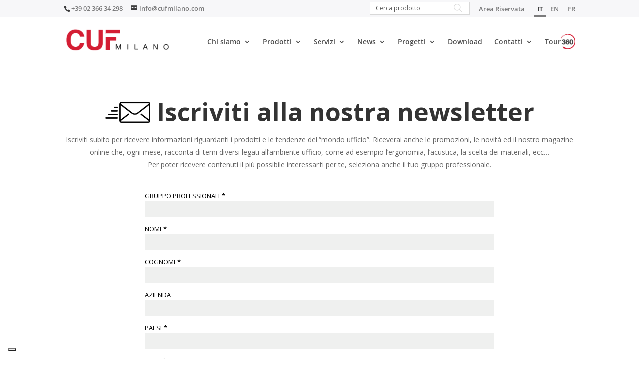

--- FILE ---
content_type: text/html; charset=utf-8
request_url: https://www.google.com/recaptcha/enterprise/anchor?ar=1&k=6LehxdAZAAAAAIwmPod3FEHEXsQfRMtwg7kAj-pW&co=aHR0cHM6Ly93d3cuY3VmbWlsYW5vLmNvbTo0NDM.&hl=en&v=PoyoqOPhxBO7pBk68S4YbpHZ&size=invisible&anchor-ms=20000&execute-ms=30000&cb=2qx3sc43vl8e
body_size: 48415
content:
<!DOCTYPE HTML><html dir="ltr" lang="en"><head><meta http-equiv="Content-Type" content="text/html; charset=UTF-8">
<meta http-equiv="X-UA-Compatible" content="IE=edge">
<title>reCAPTCHA</title>
<style type="text/css">
/* cyrillic-ext */
@font-face {
  font-family: 'Roboto';
  font-style: normal;
  font-weight: 400;
  font-stretch: 100%;
  src: url(//fonts.gstatic.com/s/roboto/v48/KFO7CnqEu92Fr1ME7kSn66aGLdTylUAMa3GUBHMdazTgWw.woff2) format('woff2');
  unicode-range: U+0460-052F, U+1C80-1C8A, U+20B4, U+2DE0-2DFF, U+A640-A69F, U+FE2E-FE2F;
}
/* cyrillic */
@font-face {
  font-family: 'Roboto';
  font-style: normal;
  font-weight: 400;
  font-stretch: 100%;
  src: url(//fonts.gstatic.com/s/roboto/v48/KFO7CnqEu92Fr1ME7kSn66aGLdTylUAMa3iUBHMdazTgWw.woff2) format('woff2');
  unicode-range: U+0301, U+0400-045F, U+0490-0491, U+04B0-04B1, U+2116;
}
/* greek-ext */
@font-face {
  font-family: 'Roboto';
  font-style: normal;
  font-weight: 400;
  font-stretch: 100%;
  src: url(//fonts.gstatic.com/s/roboto/v48/KFO7CnqEu92Fr1ME7kSn66aGLdTylUAMa3CUBHMdazTgWw.woff2) format('woff2');
  unicode-range: U+1F00-1FFF;
}
/* greek */
@font-face {
  font-family: 'Roboto';
  font-style: normal;
  font-weight: 400;
  font-stretch: 100%;
  src: url(//fonts.gstatic.com/s/roboto/v48/KFO7CnqEu92Fr1ME7kSn66aGLdTylUAMa3-UBHMdazTgWw.woff2) format('woff2');
  unicode-range: U+0370-0377, U+037A-037F, U+0384-038A, U+038C, U+038E-03A1, U+03A3-03FF;
}
/* math */
@font-face {
  font-family: 'Roboto';
  font-style: normal;
  font-weight: 400;
  font-stretch: 100%;
  src: url(//fonts.gstatic.com/s/roboto/v48/KFO7CnqEu92Fr1ME7kSn66aGLdTylUAMawCUBHMdazTgWw.woff2) format('woff2');
  unicode-range: U+0302-0303, U+0305, U+0307-0308, U+0310, U+0312, U+0315, U+031A, U+0326-0327, U+032C, U+032F-0330, U+0332-0333, U+0338, U+033A, U+0346, U+034D, U+0391-03A1, U+03A3-03A9, U+03B1-03C9, U+03D1, U+03D5-03D6, U+03F0-03F1, U+03F4-03F5, U+2016-2017, U+2034-2038, U+203C, U+2040, U+2043, U+2047, U+2050, U+2057, U+205F, U+2070-2071, U+2074-208E, U+2090-209C, U+20D0-20DC, U+20E1, U+20E5-20EF, U+2100-2112, U+2114-2115, U+2117-2121, U+2123-214F, U+2190, U+2192, U+2194-21AE, U+21B0-21E5, U+21F1-21F2, U+21F4-2211, U+2213-2214, U+2216-22FF, U+2308-230B, U+2310, U+2319, U+231C-2321, U+2336-237A, U+237C, U+2395, U+239B-23B7, U+23D0, U+23DC-23E1, U+2474-2475, U+25AF, U+25B3, U+25B7, U+25BD, U+25C1, U+25CA, U+25CC, U+25FB, U+266D-266F, U+27C0-27FF, U+2900-2AFF, U+2B0E-2B11, U+2B30-2B4C, U+2BFE, U+3030, U+FF5B, U+FF5D, U+1D400-1D7FF, U+1EE00-1EEFF;
}
/* symbols */
@font-face {
  font-family: 'Roboto';
  font-style: normal;
  font-weight: 400;
  font-stretch: 100%;
  src: url(//fonts.gstatic.com/s/roboto/v48/KFO7CnqEu92Fr1ME7kSn66aGLdTylUAMaxKUBHMdazTgWw.woff2) format('woff2');
  unicode-range: U+0001-000C, U+000E-001F, U+007F-009F, U+20DD-20E0, U+20E2-20E4, U+2150-218F, U+2190, U+2192, U+2194-2199, U+21AF, U+21E6-21F0, U+21F3, U+2218-2219, U+2299, U+22C4-22C6, U+2300-243F, U+2440-244A, U+2460-24FF, U+25A0-27BF, U+2800-28FF, U+2921-2922, U+2981, U+29BF, U+29EB, U+2B00-2BFF, U+4DC0-4DFF, U+FFF9-FFFB, U+10140-1018E, U+10190-1019C, U+101A0, U+101D0-101FD, U+102E0-102FB, U+10E60-10E7E, U+1D2C0-1D2D3, U+1D2E0-1D37F, U+1F000-1F0FF, U+1F100-1F1AD, U+1F1E6-1F1FF, U+1F30D-1F30F, U+1F315, U+1F31C, U+1F31E, U+1F320-1F32C, U+1F336, U+1F378, U+1F37D, U+1F382, U+1F393-1F39F, U+1F3A7-1F3A8, U+1F3AC-1F3AF, U+1F3C2, U+1F3C4-1F3C6, U+1F3CA-1F3CE, U+1F3D4-1F3E0, U+1F3ED, U+1F3F1-1F3F3, U+1F3F5-1F3F7, U+1F408, U+1F415, U+1F41F, U+1F426, U+1F43F, U+1F441-1F442, U+1F444, U+1F446-1F449, U+1F44C-1F44E, U+1F453, U+1F46A, U+1F47D, U+1F4A3, U+1F4B0, U+1F4B3, U+1F4B9, U+1F4BB, U+1F4BF, U+1F4C8-1F4CB, U+1F4D6, U+1F4DA, U+1F4DF, U+1F4E3-1F4E6, U+1F4EA-1F4ED, U+1F4F7, U+1F4F9-1F4FB, U+1F4FD-1F4FE, U+1F503, U+1F507-1F50B, U+1F50D, U+1F512-1F513, U+1F53E-1F54A, U+1F54F-1F5FA, U+1F610, U+1F650-1F67F, U+1F687, U+1F68D, U+1F691, U+1F694, U+1F698, U+1F6AD, U+1F6B2, U+1F6B9-1F6BA, U+1F6BC, U+1F6C6-1F6CF, U+1F6D3-1F6D7, U+1F6E0-1F6EA, U+1F6F0-1F6F3, U+1F6F7-1F6FC, U+1F700-1F7FF, U+1F800-1F80B, U+1F810-1F847, U+1F850-1F859, U+1F860-1F887, U+1F890-1F8AD, U+1F8B0-1F8BB, U+1F8C0-1F8C1, U+1F900-1F90B, U+1F93B, U+1F946, U+1F984, U+1F996, U+1F9E9, U+1FA00-1FA6F, U+1FA70-1FA7C, U+1FA80-1FA89, U+1FA8F-1FAC6, U+1FACE-1FADC, U+1FADF-1FAE9, U+1FAF0-1FAF8, U+1FB00-1FBFF;
}
/* vietnamese */
@font-face {
  font-family: 'Roboto';
  font-style: normal;
  font-weight: 400;
  font-stretch: 100%;
  src: url(//fonts.gstatic.com/s/roboto/v48/KFO7CnqEu92Fr1ME7kSn66aGLdTylUAMa3OUBHMdazTgWw.woff2) format('woff2');
  unicode-range: U+0102-0103, U+0110-0111, U+0128-0129, U+0168-0169, U+01A0-01A1, U+01AF-01B0, U+0300-0301, U+0303-0304, U+0308-0309, U+0323, U+0329, U+1EA0-1EF9, U+20AB;
}
/* latin-ext */
@font-face {
  font-family: 'Roboto';
  font-style: normal;
  font-weight: 400;
  font-stretch: 100%;
  src: url(//fonts.gstatic.com/s/roboto/v48/KFO7CnqEu92Fr1ME7kSn66aGLdTylUAMa3KUBHMdazTgWw.woff2) format('woff2');
  unicode-range: U+0100-02BA, U+02BD-02C5, U+02C7-02CC, U+02CE-02D7, U+02DD-02FF, U+0304, U+0308, U+0329, U+1D00-1DBF, U+1E00-1E9F, U+1EF2-1EFF, U+2020, U+20A0-20AB, U+20AD-20C0, U+2113, U+2C60-2C7F, U+A720-A7FF;
}
/* latin */
@font-face {
  font-family: 'Roboto';
  font-style: normal;
  font-weight: 400;
  font-stretch: 100%;
  src: url(//fonts.gstatic.com/s/roboto/v48/KFO7CnqEu92Fr1ME7kSn66aGLdTylUAMa3yUBHMdazQ.woff2) format('woff2');
  unicode-range: U+0000-00FF, U+0131, U+0152-0153, U+02BB-02BC, U+02C6, U+02DA, U+02DC, U+0304, U+0308, U+0329, U+2000-206F, U+20AC, U+2122, U+2191, U+2193, U+2212, U+2215, U+FEFF, U+FFFD;
}
/* cyrillic-ext */
@font-face {
  font-family: 'Roboto';
  font-style: normal;
  font-weight: 500;
  font-stretch: 100%;
  src: url(//fonts.gstatic.com/s/roboto/v48/KFO7CnqEu92Fr1ME7kSn66aGLdTylUAMa3GUBHMdazTgWw.woff2) format('woff2');
  unicode-range: U+0460-052F, U+1C80-1C8A, U+20B4, U+2DE0-2DFF, U+A640-A69F, U+FE2E-FE2F;
}
/* cyrillic */
@font-face {
  font-family: 'Roboto';
  font-style: normal;
  font-weight: 500;
  font-stretch: 100%;
  src: url(//fonts.gstatic.com/s/roboto/v48/KFO7CnqEu92Fr1ME7kSn66aGLdTylUAMa3iUBHMdazTgWw.woff2) format('woff2');
  unicode-range: U+0301, U+0400-045F, U+0490-0491, U+04B0-04B1, U+2116;
}
/* greek-ext */
@font-face {
  font-family: 'Roboto';
  font-style: normal;
  font-weight: 500;
  font-stretch: 100%;
  src: url(//fonts.gstatic.com/s/roboto/v48/KFO7CnqEu92Fr1ME7kSn66aGLdTylUAMa3CUBHMdazTgWw.woff2) format('woff2');
  unicode-range: U+1F00-1FFF;
}
/* greek */
@font-face {
  font-family: 'Roboto';
  font-style: normal;
  font-weight: 500;
  font-stretch: 100%;
  src: url(//fonts.gstatic.com/s/roboto/v48/KFO7CnqEu92Fr1ME7kSn66aGLdTylUAMa3-UBHMdazTgWw.woff2) format('woff2');
  unicode-range: U+0370-0377, U+037A-037F, U+0384-038A, U+038C, U+038E-03A1, U+03A3-03FF;
}
/* math */
@font-face {
  font-family: 'Roboto';
  font-style: normal;
  font-weight: 500;
  font-stretch: 100%;
  src: url(//fonts.gstatic.com/s/roboto/v48/KFO7CnqEu92Fr1ME7kSn66aGLdTylUAMawCUBHMdazTgWw.woff2) format('woff2');
  unicode-range: U+0302-0303, U+0305, U+0307-0308, U+0310, U+0312, U+0315, U+031A, U+0326-0327, U+032C, U+032F-0330, U+0332-0333, U+0338, U+033A, U+0346, U+034D, U+0391-03A1, U+03A3-03A9, U+03B1-03C9, U+03D1, U+03D5-03D6, U+03F0-03F1, U+03F4-03F5, U+2016-2017, U+2034-2038, U+203C, U+2040, U+2043, U+2047, U+2050, U+2057, U+205F, U+2070-2071, U+2074-208E, U+2090-209C, U+20D0-20DC, U+20E1, U+20E5-20EF, U+2100-2112, U+2114-2115, U+2117-2121, U+2123-214F, U+2190, U+2192, U+2194-21AE, U+21B0-21E5, U+21F1-21F2, U+21F4-2211, U+2213-2214, U+2216-22FF, U+2308-230B, U+2310, U+2319, U+231C-2321, U+2336-237A, U+237C, U+2395, U+239B-23B7, U+23D0, U+23DC-23E1, U+2474-2475, U+25AF, U+25B3, U+25B7, U+25BD, U+25C1, U+25CA, U+25CC, U+25FB, U+266D-266F, U+27C0-27FF, U+2900-2AFF, U+2B0E-2B11, U+2B30-2B4C, U+2BFE, U+3030, U+FF5B, U+FF5D, U+1D400-1D7FF, U+1EE00-1EEFF;
}
/* symbols */
@font-face {
  font-family: 'Roboto';
  font-style: normal;
  font-weight: 500;
  font-stretch: 100%;
  src: url(//fonts.gstatic.com/s/roboto/v48/KFO7CnqEu92Fr1ME7kSn66aGLdTylUAMaxKUBHMdazTgWw.woff2) format('woff2');
  unicode-range: U+0001-000C, U+000E-001F, U+007F-009F, U+20DD-20E0, U+20E2-20E4, U+2150-218F, U+2190, U+2192, U+2194-2199, U+21AF, U+21E6-21F0, U+21F3, U+2218-2219, U+2299, U+22C4-22C6, U+2300-243F, U+2440-244A, U+2460-24FF, U+25A0-27BF, U+2800-28FF, U+2921-2922, U+2981, U+29BF, U+29EB, U+2B00-2BFF, U+4DC0-4DFF, U+FFF9-FFFB, U+10140-1018E, U+10190-1019C, U+101A0, U+101D0-101FD, U+102E0-102FB, U+10E60-10E7E, U+1D2C0-1D2D3, U+1D2E0-1D37F, U+1F000-1F0FF, U+1F100-1F1AD, U+1F1E6-1F1FF, U+1F30D-1F30F, U+1F315, U+1F31C, U+1F31E, U+1F320-1F32C, U+1F336, U+1F378, U+1F37D, U+1F382, U+1F393-1F39F, U+1F3A7-1F3A8, U+1F3AC-1F3AF, U+1F3C2, U+1F3C4-1F3C6, U+1F3CA-1F3CE, U+1F3D4-1F3E0, U+1F3ED, U+1F3F1-1F3F3, U+1F3F5-1F3F7, U+1F408, U+1F415, U+1F41F, U+1F426, U+1F43F, U+1F441-1F442, U+1F444, U+1F446-1F449, U+1F44C-1F44E, U+1F453, U+1F46A, U+1F47D, U+1F4A3, U+1F4B0, U+1F4B3, U+1F4B9, U+1F4BB, U+1F4BF, U+1F4C8-1F4CB, U+1F4D6, U+1F4DA, U+1F4DF, U+1F4E3-1F4E6, U+1F4EA-1F4ED, U+1F4F7, U+1F4F9-1F4FB, U+1F4FD-1F4FE, U+1F503, U+1F507-1F50B, U+1F50D, U+1F512-1F513, U+1F53E-1F54A, U+1F54F-1F5FA, U+1F610, U+1F650-1F67F, U+1F687, U+1F68D, U+1F691, U+1F694, U+1F698, U+1F6AD, U+1F6B2, U+1F6B9-1F6BA, U+1F6BC, U+1F6C6-1F6CF, U+1F6D3-1F6D7, U+1F6E0-1F6EA, U+1F6F0-1F6F3, U+1F6F7-1F6FC, U+1F700-1F7FF, U+1F800-1F80B, U+1F810-1F847, U+1F850-1F859, U+1F860-1F887, U+1F890-1F8AD, U+1F8B0-1F8BB, U+1F8C0-1F8C1, U+1F900-1F90B, U+1F93B, U+1F946, U+1F984, U+1F996, U+1F9E9, U+1FA00-1FA6F, U+1FA70-1FA7C, U+1FA80-1FA89, U+1FA8F-1FAC6, U+1FACE-1FADC, U+1FADF-1FAE9, U+1FAF0-1FAF8, U+1FB00-1FBFF;
}
/* vietnamese */
@font-face {
  font-family: 'Roboto';
  font-style: normal;
  font-weight: 500;
  font-stretch: 100%;
  src: url(//fonts.gstatic.com/s/roboto/v48/KFO7CnqEu92Fr1ME7kSn66aGLdTylUAMa3OUBHMdazTgWw.woff2) format('woff2');
  unicode-range: U+0102-0103, U+0110-0111, U+0128-0129, U+0168-0169, U+01A0-01A1, U+01AF-01B0, U+0300-0301, U+0303-0304, U+0308-0309, U+0323, U+0329, U+1EA0-1EF9, U+20AB;
}
/* latin-ext */
@font-face {
  font-family: 'Roboto';
  font-style: normal;
  font-weight: 500;
  font-stretch: 100%;
  src: url(//fonts.gstatic.com/s/roboto/v48/KFO7CnqEu92Fr1ME7kSn66aGLdTylUAMa3KUBHMdazTgWw.woff2) format('woff2');
  unicode-range: U+0100-02BA, U+02BD-02C5, U+02C7-02CC, U+02CE-02D7, U+02DD-02FF, U+0304, U+0308, U+0329, U+1D00-1DBF, U+1E00-1E9F, U+1EF2-1EFF, U+2020, U+20A0-20AB, U+20AD-20C0, U+2113, U+2C60-2C7F, U+A720-A7FF;
}
/* latin */
@font-face {
  font-family: 'Roboto';
  font-style: normal;
  font-weight: 500;
  font-stretch: 100%;
  src: url(//fonts.gstatic.com/s/roboto/v48/KFO7CnqEu92Fr1ME7kSn66aGLdTylUAMa3yUBHMdazQ.woff2) format('woff2');
  unicode-range: U+0000-00FF, U+0131, U+0152-0153, U+02BB-02BC, U+02C6, U+02DA, U+02DC, U+0304, U+0308, U+0329, U+2000-206F, U+20AC, U+2122, U+2191, U+2193, U+2212, U+2215, U+FEFF, U+FFFD;
}
/* cyrillic-ext */
@font-face {
  font-family: 'Roboto';
  font-style: normal;
  font-weight: 900;
  font-stretch: 100%;
  src: url(//fonts.gstatic.com/s/roboto/v48/KFO7CnqEu92Fr1ME7kSn66aGLdTylUAMa3GUBHMdazTgWw.woff2) format('woff2');
  unicode-range: U+0460-052F, U+1C80-1C8A, U+20B4, U+2DE0-2DFF, U+A640-A69F, U+FE2E-FE2F;
}
/* cyrillic */
@font-face {
  font-family: 'Roboto';
  font-style: normal;
  font-weight: 900;
  font-stretch: 100%;
  src: url(//fonts.gstatic.com/s/roboto/v48/KFO7CnqEu92Fr1ME7kSn66aGLdTylUAMa3iUBHMdazTgWw.woff2) format('woff2');
  unicode-range: U+0301, U+0400-045F, U+0490-0491, U+04B0-04B1, U+2116;
}
/* greek-ext */
@font-face {
  font-family: 'Roboto';
  font-style: normal;
  font-weight: 900;
  font-stretch: 100%;
  src: url(//fonts.gstatic.com/s/roboto/v48/KFO7CnqEu92Fr1ME7kSn66aGLdTylUAMa3CUBHMdazTgWw.woff2) format('woff2');
  unicode-range: U+1F00-1FFF;
}
/* greek */
@font-face {
  font-family: 'Roboto';
  font-style: normal;
  font-weight: 900;
  font-stretch: 100%;
  src: url(//fonts.gstatic.com/s/roboto/v48/KFO7CnqEu92Fr1ME7kSn66aGLdTylUAMa3-UBHMdazTgWw.woff2) format('woff2');
  unicode-range: U+0370-0377, U+037A-037F, U+0384-038A, U+038C, U+038E-03A1, U+03A3-03FF;
}
/* math */
@font-face {
  font-family: 'Roboto';
  font-style: normal;
  font-weight: 900;
  font-stretch: 100%;
  src: url(//fonts.gstatic.com/s/roboto/v48/KFO7CnqEu92Fr1ME7kSn66aGLdTylUAMawCUBHMdazTgWw.woff2) format('woff2');
  unicode-range: U+0302-0303, U+0305, U+0307-0308, U+0310, U+0312, U+0315, U+031A, U+0326-0327, U+032C, U+032F-0330, U+0332-0333, U+0338, U+033A, U+0346, U+034D, U+0391-03A1, U+03A3-03A9, U+03B1-03C9, U+03D1, U+03D5-03D6, U+03F0-03F1, U+03F4-03F5, U+2016-2017, U+2034-2038, U+203C, U+2040, U+2043, U+2047, U+2050, U+2057, U+205F, U+2070-2071, U+2074-208E, U+2090-209C, U+20D0-20DC, U+20E1, U+20E5-20EF, U+2100-2112, U+2114-2115, U+2117-2121, U+2123-214F, U+2190, U+2192, U+2194-21AE, U+21B0-21E5, U+21F1-21F2, U+21F4-2211, U+2213-2214, U+2216-22FF, U+2308-230B, U+2310, U+2319, U+231C-2321, U+2336-237A, U+237C, U+2395, U+239B-23B7, U+23D0, U+23DC-23E1, U+2474-2475, U+25AF, U+25B3, U+25B7, U+25BD, U+25C1, U+25CA, U+25CC, U+25FB, U+266D-266F, U+27C0-27FF, U+2900-2AFF, U+2B0E-2B11, U+2B30-2B4C, U+2BFE, U+3030, U+FF5B, U+FF5D, U+1D400-1D7FF, U+1EE00-1EEFF;
}
/* symbols */
@font-face {
  font-family: 'Roboto';
  font-style: normal;
  font-weight: 900;
  font-stretch: 100%;
  src: url(//fonts.gstatic.com/s/roboto/v48/KFO7CnqEu92Fr1ME7kSn66aGLdTylUAMaxKUBHMdazTgWw.woff2) format('woff2');
  unicode-range: U+0001-000C, U+000E-001F, U+007F-009F, U+20DD-20E0, U+20E2-20E4, U+2150-218F, U+2190, U+2192, U+2194-2199, U+21AF, U+21E6-21F0, U+21F3, U+2218-2219, U+2299, U+22C4-22C6, U+2300-243F, U+2440-244A, U+2460-24FF, U+25A0-27BF, U+2800-28FF, U+2921-2922, U+2981, U+29BF, U+29EB, U+2B00-2BFF, U+4DC0-4DFF, U+FFF9-FFFB, U+10140-1018E, U+10190-1019C, U+101A0, U+101D0-101FD, U+102E0-102FB, U+10E60-10E7E, U+1D2C0-1D2D3, U+1D2E0-1D37F, U+1F000-1F0FF, U+1F100-1F1AD, U+1F1E6-1F1FF, U+1F30D-1F30F, U+1F315, U+1F31C, U+1F31E, U+1F320-1F32C, U+1F336, U+1F378, U+1F37D, U+1F382, U+1F393-1F39F, U+1F3A7-1F3A8, U+1F3AC-1F3AF, U+1F3C2, U+1F3C4-1F3C6, U+1F3CA-1F3CE, U+1F3D4-1F3E0, U+1F3ED, U+1F3F1-1F3F3, U+1F3F5-1F3F7, U+1F408, U+1F415, U+1F41F, U+1F426, U+1F43F, U+1F441-1F442, U+1F444, U+1F446-1F449, U+1F44C-1F44E, U+1F453, U+1F46A, U+1F47D, U+1F4A3, U+1F4B0, U+1F4B3, U+1F4B9, U+1F4BB, U+1F4BF, U+1F4C8-1F4CB, U+1F4D6, U+1F4DA, U+1F4DF, U+1F4E3-1F4E6, U+1F4EA-1F4ED, U+1F4F7, U+1F4F9-1F4FB, U+1F4FD-1F4FE, U+1F503, U+1F507-1F50B, U+1F50D, U+1F512-1F513, U+1F53E-1F54A, U+1F54F-1F5FA, U+1F610, U+1F650-1F67F, U+1F687, U+1F68D, U+1F691, U+1F694, U+1F698, U+1F6AD, U+1F6B2, U+1F6B9-1F6BA, U+1F6BC, U+1F6C6-1F6CF, U+1F6D3-1F6D7, U+1F6E0-1F6EA, U+1F6F0-1F6F3, U+1F6F7-1F6FC, U+1F700-1F7FF, U+1F800-1F80B, U+1F810-1F847, U+1F850-1F859, U+1F860-1F887, U+1F890-1F8AD, U+1F8B0-1F8BB, U+1F8C0-1F8C1, U+1F900-1F90B, U+1F93B, U+1F946, U+1F984, U+1F996, U+1F9E9, U+1FA00-1FA6F, U+1FA70-1FA7C, U+1FA80-1FA89, U+1FA8F-1FAC6, U+1FACE-1FADC, U+1FADF-1FAE9, U+1FAF0-1FAF8, U+1FB00-1FBFF;
}
/* vietnamese */
@font-face {
  font-family: 'Roboto';
  font-style: normal;
  font-weight: 900;
  font-stretch: 100%;
  src: url(//fonts.gstatic.com/s/roboto/v48/KFO7CnqEu92Fr1ME7kSn66aGLdTylUAMa3OUBHMdazTgWw.woff2) format('woff2');
  unicode-range: U+0102-0103, U+0110-0111, U+0128-0129, U+0168-0169, U+01A0-01A1, U+01AF-01B0, U+0300-0301, U+0303-0304, U+0308-0309, U+0323, U+0329, U+1EA0-1EF9, U+20AB;
}
/* latin-ext */
@font-face {
  font-family: 'Roboto';
  font-style: normal;
  font-weight: 900;
  font-stretch: 100%;
  src: url(//fonts.gstatic.com/s/roboto/v48/KFO7CnqEu92Fr1ME7kSn66aGLdTylUAMa3KUBHMdazTgWw.woff2) format('woff2');
  unicode-range: U+0100-02BA, U+02BD-02C5, U+02C7-02CC, U+02CE-02D7, U+02DD-02FF, U+0304, U+0308, U+0329, U+1D00-1DBF, U+1E00-1E9F, U+1EF2-1EFF, U+2020, U+20A0-20AB, U+20AD-20C0, U+2113, U+2C60-2C7F, U+A720-A7FF;
}
/* latin */
@font-face {
  font-family: 'Roboto';
  font-style: normal;
  font-weight: 900;
  font-stretch: 100%;
  src: url(//fonts.gstatic.com/s/roboto/v48/KFO7CnqEu92Fr1ME7kSn66aGLdTylUAMa3yUBHMdazQ.woff2) format('woff2');
  unicode-range: U+0000-00FF, U+0131, U+0152-0153, U+02BB-02BC, U+02C6, U+02DA, U+02DC, U+0304, U+0308, U+0329, U+2000-206F, U+20AC, U+2122, U+2191, U+2193, U+2212, U+2215, U+FEFF, U+FFFD;
}

</style>
<link rel="stylesheet" type="text/css" href="https://www.gstatic.com/recaptcha/releases/PoyoqOPhxBO7pBk68S4YbpHZ/styles__ltr.css">
<script nonce="c8V_7QSicesTMs6tVrs2Rg" type="text/javascript">window['__recaptcha_api'] = 'https://www.google.com/recaptcha/enterprise/';</script>
<script type="text/javascript" src="https://www.gstatic.com/recaptcha/releases/PoyoqOPhxBO7pBk68S4YbpHZ/recaptcha__en.js" nonce="c8V_7QSicesTMs6tVrs2Rg">
      
    </script></head>
<body><div id="rc-anchor-alert" class="rc-anchor-alert"></div>
<input type="hidden" id="recaptcha-token" value="[base64]">
<script type="text/javascript" nonce="c8V_7QSicesTMs6tVrs2Rg">
      recaptcha.anchor.Main.init("[\x22ainput\x22,[\x22bgdata\x22,\x22\x22,\[base64]/[base64]/[base64]/[base64]/[base64]/[base64]/[base64]/[base64]/[base64]/[base64]\\u003d\x22,\[base64]\\u003d\x22,\[base64]/DnWJ/w4jCv8KzaWVFwpjCiMKow5F3w5N9w7RPasOnwqzCjxbDmlfCn29dw6TDrkrDl8KtwqcUwrk/[base64]/Yy04amLDuzzClMKyEwfCrAQ6LcKrJVLDu8OdJVDDu8OJQcO7Khguw6HDsMOidRbCkMOqf3DDrVs1wr5xwrpjwqAUwp4jwpsPe3zDm1nDuMODDTcIMBbCkMKowrkLD0PCvcOCah3CuRHDi8KOI8KCGcK0CMO4w4NUwqvDt2bCkhzDkxg/[base64]/Co8Ouw5TCljDCnsOpYjpnCDHDi8K/wrUaw5EYwrHDgjxlXsKiPsK2S1fCnlwKwobDqMOgwpETwrFve8OJwoxDw40Kwp8zQcKdw5rDisKFW8OSJWnCtAZSwq/DnxDDisKrw4U8MsKkw5DCuSE5IGrDrWtETWXDjUlAw7XCtsKCw5FLQBEkXsO6wrzDrMOiVcKZw7x5wpQuT8OcwoIsUMKyMUYWA1ZpwrXCq8O5wqXCuMOXMBwZw7AcWMK1RxDCp0bCl8K0wrQuJXwgwqVjw5RSCMOnLMK5w4ATTkRTdw3CpsO/bsO3XMKNOMO0w6cOwrIowqvCtMK4w4BMF17CpcKnw6c/G0DDjsOsw4vCkcOTw4Jrwot9WnbDgCfDshPCu8Oyw7nCuSQaWMK0wrzDkWltCB3Chh4HwohOM8KpcXVqbljDgU9mw7wewo7DiCPDs2ckwrJEIEXCulfCj8OSwp5cYG/DnMK0wrXCiMOSw7wcW8OcUD/DpsOgCiB7w4QOazVHbcO7IcKUMGbDjGkRYk/[base64]/DoiIyRsOLwp/[base64]/w6bCpnjDrcKAwoLDmMO6wrzCtsOPeMKyFsOzV0oOwpwkw6dYIHnCsH/CgkrCisOhw7ckbMOcRkgswqMiI8OyGCMkw4jCq8KRw4/CpsK+w6UdTcK2wrfDpxbDrsO6esOSHRzCkcO2axTCh8KMw4NawrvCqcO9wrcnDxbCisKoQBs2w7bCriBpw6zDqDNKXGAiw6Zzwrxme8OSPVvCv1PDn8OFwp/[base64]/CvlLDs28xw6Ruw5DDk8Osw44Qw7DDrMKtcyZGw4ADd8KnZg7DgMOgLsKrbxdcw5bDilHDucO7TTsGRcOGwrLDqRAPwp/Do8Khw4NSwrnCuQZgScKCdsOBOkrDsMKofWhuwpk1T8O5HhnDl1xuw7kfwrArw4tyWgPCqmnCqyzDsArDlDbDl8ORPTZGVzc+wp3DnE0Yw5XCrsORw58pwqPDr8K8dQAZwrF2wr93JMK/HXTCknDDicKRY01mKU7DqsKbcyzCunk9wpwhw45Aez85M0zCgsKLRljCmMK9csKVZcONwqlIf8K2UV8Ww5TDrmjDsgUAw7oycghQw4VFwq3DimrDvTwTIU0qw5vDpsKOw689wrszMcK8wo1/wpHCkMK0w67DlhDDl8O7w6bCvBFSNCfCg8KCw7lbdMO6w6xZwrLCkilQw4luTU5EPcOEwrNewrfCuMKYwolWcMKPP8OSdMKrJX1Mw4BNw6fCqMOFw5PCjWfCpmRITnkqw6rCpR8/w41+IcKuw7d4bMO8FxUBRFErUsKnwqvCiiI4PcKXwpUjcsOQBMOBwqvDnHVzw6DCvMKGwpFMw7MDR8OnwqjCmRfCocK5w47DnMOQY8K0aAXDvwzCjjPDg8K/wrXCjsORwpoVw7o6wq/DrWDCqsKtworCo3LCv8KAOV9lw4YSw4Vtd8K8wrYOIsKLw6vDiXTDkXfDkGk0w41kw4/DvBTDjMORR8OUwrHCtsK1w6oNFjvDjQhvwqR0wo1+wqFqw6dRKMKpBAPCuMOSw5vCtMKJSWhrwrJdWWl1w4vDp03CvVQzZsO3IELDuFvDk8KRwp7DmyMhw63DsMKlw58pZ8K/wofDpxbDrg3Dm0Ekw7fDq1PDnmJXNcOrCMKWwp7DuCDDsw7Dg8KPwrp7woRRJ8O3w5wWw7MVZMKJw7kVKMO+ThonQMOLBcOHChh7w7pKw6TCgcOcw6dHwqTCrivCtFpNbUzCuj/[base64]/Do1zDocOEwq86wqp0w7vDlMK4XsOoSmHCtsO8wqkFwp9Xw7pbw61qw4s2wrxHw5stDVd2w6UqI08MexPDtXhxw7nDqMKjw77CvsKgSsOHdsKgw4V3wqpbblLCsTA4CFQkw5XDuxs8wr/Dp8O3w4NtBClHwoHDqsKzZ1nCvsK0FsKUByLDikkYNjPDg8KoMU9nUcKgPHHDtMKGK8KJWxPDmUAvw7/DlMOLH8OxwpDDqkzCkMKVTA3CoG9Ew7VcwrNdw4FydcOJH2IyDQs9w5ZfMBLDlcODccOww6bCgcKsw4IJRh3DiRvCvFFWb1bDpsO6DMKEwpEeaMKXIsKLTsK4wpwaVilJRxzClcK8w4Qewr/Ck8Kywpwuwo1fw4FDTcOuw6hjQsK5wpBmJXfDsURGdSjCnWPCojw/w6/CrxjDp8KUw7TCoGYyY8KnCzBIIMKlUMKgw5bCkcO/[base64]/ChCHCtH/DrVLDn8Osw7fDj8O+wqImO8OAOg5/aFYFMi/CjGfCqX/CjULDs1pZMMKkQ8KPwo/CnhzDp3fDuMKcQT3Di8KrJMOdwofDhcKwCsOhOMKAw7gwHWksw63DlFXCusKVw73ClxXCmnvDkiNgw4TCsMO5wqA7fcOKw4fCvDHClcOHPC7DjMO9woIxYiNXOcK+HW49w4NFc8KhwpbCiMKjcsKcw57CksK/[base64]/[base64]/[base64]/BcOafsKKwqjDsUnDuMKfwoTDhsK1wr18eBXCg25SwoQxF8OzwoPCiVB8NGXCicOkBMOgM1Uww4PCsUrCsElawoRJw7/[base64]/DnC3DocKRcmBWw6YJwrXDmkXDkgFHEMKjw4nCrcOmImvDpMKGThHDgcONCQjCm8ODYX3CnXxwFMKMR8KBwrXClMKCwoDCklTChMKiwo9uBsOjwrcpw6TCtmvCkHLDs8KZClXCtS7DkMKrcHrDrsOjw67Co0tYf8OpfhPDuMKhRsOXWcKLw5IQwplvwqnCicK5wp/[base64]/DhirDj3rDqAPCncOBwo4GDwPDqFTDtsKLP8KZwoEOw5BRw7LCsMOEw5llXh3DkBlMWH4EwqvDosOkOMObwoTDsAVxwqNUGynCjcKjfMOZMcKtV8KSw7/ChGRkw6XCpsKUwrtDwpfDuFjDqcK1XcOVw6dxwq3ChivClU9kRBDCh8KGw7VVdm3Ck0nDrcKfWmnDtXUWHjzDkgvDmMOpw7YPX3djI8Orw6HCm0Jew73ChsOdwqkBwod4wpJXwr4AacKewq3Ct8KEw48TL1dmTcKxXl7CocKAUMKbw6c4w68nw4NYGmQsw6bDssOCw6/Dkwklw6Anw4Rww6cVw4jDrVvCrBXDkcOWTQvChMKQf3DCkcKjMG/[base64]/[base64]/[base64]/DsUwwUgzChRUSw7Now5zDqBLChwQVwo3DlcK8w5QzwrHCvU47KcOseWkXwoFfPcK9eHTCpMK2Pw/DnQFiwoxOWcO6LMOEw5ZxVMKDUT/CmQ5qwqAFwp1+VTpiU8KjK8KwwrpTZsKqTsOrenUPwrLDjjLDlcKOwoxkaGUnQjkAw7zDtsOYw43DnsOIYn/[base64]/[base64]/[base64]/[base64]/wrVuNm/DvBh2wo0Rw4rCgsOpGxQEXMOXNBzDjnDCmz5lCS5Hwp5lwqTCoQbDuh7CiVpswo/CpWPDmzMRwr4jwqbCvi/Dv8KBw7UGIkg+C8K0w43CisKMw6vDlMO2wqzCum0HSsOkw7hQwpDDrMK5DUohwrvDlWl+R8K2wqbDpMOfCsOUw7MDdMOlUcKhRHoAwpYkHsKvw4HDvRHDucOGZDZQZmcEwqzCuFRGw7HDgQZJBsKYwq5/T8ODwp7DslHDmcO9wpvDtxZFDzLDpMK0cQLDrmh1ehzDisOfw5DCnMOVwp3DvTjCpcKaKkHCs8KQwo4fw47Du2Fiw6gBBMKuVcKHw6/DucO5KB5tw7XDgFUaYAohaMKcw7sQXsKfwpHDmmTCng4vUsOOC0TCucKzwpPCtcK6wqPDuRhSayhxSzVFRcKdw4wEGiLDlcKfA8OZbjbClgzCkTjCjsOyw57CrDbDk8K/wp7CrcKkPsO6P8OmEHDCqkYfc8Klw5LDosOowpzDmsKrwqZxwr9Tw7zDksKzbMKNwo7DmWDCjMKfZXHCg8O0wrA7EBnChMKOK8O1DcK/w5vCvsKtTjnCpFzCmsKRw5QDwrJDw4p2XBU4BDsrwoPDljzDugJudCwXwpY+fgw6BMOiJU1yw6skTiMGwq8kL8KedcKfUzXDl3jDosKMw7zCqVzCvsOyNi0oEzjCjsK5w7HCsMKtQsOREsO/w6/CtRjDo8KUGW7Cn8KjGMO4woHDnMOPYifCpSzDsVfCtsOAQ8OSQsOMR8OMwrYrGcOHwr/[base64]/[base64]/DuCZTXzDCkMO9wqYIRjVkw7PCr3FkwoPDlcKHFcOewo81woNpwrxKw4lYwpvDnhfCs1zDkB3DhivCthtbFMOvLMKHV2vDrxPDkCkEA8Klwq/CkMKCw68XZsOBIMOSwrfCmMKpMEHDtMKYw6c9wpNtwoPCl8OJZ2TCscKKMcOqw6TCpsKbwoQawpw9WjLDpMKnJnTCngfDslAxSlhresOOw6jCrFxJM3DCv8KrFsKEIsOBSzMKcRk1JBzDkzfDgcKPwo/ChcKJwpJNw4PDtSPCuznCgxfCgcOcw6fCqcKhwrcwwrx9eDNtcAsLw5nDhx/DriLCkQTCg8KNOwVCd3xSwq9RwoZvVMKNw7h/OnrCj8Ogw6zCrMKHSsO6Z8KcwrLDi8K6wp/Dhi7Ck8OSw4jDucKaAWQUwpXCrsK3woPDjyhqw5XDs8Kcw7jCoDoWw60wCcKFdG3CicKXw5F/RcOIBXrDhHZ2Bhh1IsKow7hBIS/Dl2rCkwpFEndMaBrDh8OowoLCkVfCrgIzLy9JwqIEPGM1wrHCv8KuwqZKw5BSw7bCkMKcwoUkw4kywprDkgnCmgTChMKIwoXDjxPCtEDDtcO1wpwJwoFrwpN/E8OXwp/[base64]/Di8Olwql/[base64]/[base64]/wr/CgHbDuHROVMKTw6TDoMKuw7DDgMKIwpjCs8OaN8KkwrfCmg/DtW/Cr8O+dMKBD8OTKDJjw5fDsEnDk8KJNMOZQcOCDnATUcOWGsOtZSnDsg9DXMKUwqjDt8OUw53CoHQMw4wAw4YHw6V2wpPCiADDnhcTw7/DgwfCp8OeeRU8w616w7ldwolcG8KIwpBvBMOxwofCmsKqfsKgV3NFw7bCh8OGByY2X0LChMKowonChjnDihvCgMKzAzXDjcOjw7fCs0g4WsOQw6oBE2lXWMOIwofDlgLDk18vwqZtOMKcYDBhwo/DnMO3EFg1QhLDiMK1E2PCqx3Ch8KfWMO7W30ywqh/cMK5wobCqRlbJ8OwGcKuM0rCvcKgwod3w47DiyPDqsKdwqAodTICwpfDqcKvwq9Kw5R1ZsOYSiQxwrnDgsKSJEvDmwTCgi0CZcO2w55dM8Oib315wo/DsyFobMKfVcOBwqXDt8ONFMKswoLDn1TCrsOkBWEKWAY9SEzDsiTDpcKmPsKJQMOVY2jDlX40MVcRGsKGw6wUw7XDiDAjPgR5OcOVwo9DYVsdfxJIwopNwqYjdWJ4DMK3wptiwqM3R1ZhBHRjLBvCgMOLGlc2wpzDsMKCEsKGMXrDj1/Ci0kXVS3Cu8KZesKjDcO7wqPDvx3DjDgmw7HDjwfCh8KJwoVjX8O1w4tswoJqwprDosO/wrTDi8OFP8KyNRcvQMKXDVEtXMKUwq7DuQnCjMO2wp/CksOOCT/ChTU2W8OnKi3CgMOtD8OKW03Cm8OpR8OTKsKFwrvDkgYNw5ppwoTDlcOlwrd4ZgLDl8OUw7MmSSB3w51wAMOuJALDlMOnQgN+w4PCuAwRNMOBX1/Dk8ORw5PChADCr2jCl8O8w77CkGsHV8OqH1vClC7DtMK0w5Eywp3DvMOZw7IrNG7Dngg4wqcoOMOWRk4sfMKbwqROQ8OfwrPDksO1MxrCnsKAw4DCskfDrsOHw5/Dp8Kmw54WwqhPF2ROw5rDvRNkc8Kww4HCnMK/W8OVw7DDpcKCwrJlCn9eFsKYGsKZwqITPMOtD8OICcOtw67DukbCpFPDqsKcw7DCvsKowrpaTMKvwpPDnXUpLg7DlA0Uw7sbwosHw4LCrm/[base64]/CkcKJwqkTw4HCgTbCmsOGwpbCi8KGwqcNRWHCv2l5a8OdWcKYWsKnEsOUcMObw7BBBAvDl8KgUMOfWW9PI8KUw4A7w7rCpsK8wpcbw4rCt8OLw5nDj1FYECIOZBxMORzDssO/[base64]/CoAXChsKPY8KIwqvDpH/[base64]/w40vCwQcw67Dq8K0RkvDucOxw6V8w4nCgVc8wqwWM8KFwonCk8KdC8KgGS/[base64]/aUASw5rDgElhwqzDgsK4w7INwr8Hw6DCg8KwKgQ5CQTDpytQHMO3F8O8YXbCvcO4Bn5lw57CmsO/[base64]/e1BPw4ISw5IIw5LDmV4bBHfCjMK2w6RQw5AYw6PClMK4woDDhMKKecKPTBx+w6IAw7wNw4EbwoQ3w5rDqWXCmUvCt8KBw6JZNxFbwqvChMOjLcO9dG8iwrIdOxgbTcOYUTwcWcOSfsOjw4jDjsK/XGXCu8KEQgMcSntaw6nDmDbDl2rCvVwmWsO0WTPCm0NHXsOiOMOOB8Omw4PDvcKfCkAcw6bCksOow6wNUj9NQT/[base64]/DgHDDpsKLEMOcfyfDvsKFw6l9XAhew6DDp8KqVxHCkQFQw5zCisKBw47CrcOsG8KvTRhcQydJwpkAwpdIw7VdwrvChGPDu2vDmAlWw7LDlgBiw5wrZU5zwqLCj3TDhsOGUBZLeBXDjGzCtcKaFH/Ct8OEw7BCBx0HwpQ/W8K7E8Kywq9nw6YxFsOpYcKCwo8EwrLCvULCtMKLwqARZMK7w5hRZlHCg3N9OcO9TsOnCMOcbMK2Z23DnHzDkFPDgDnDnyrCmsOBwqZQwqJ4wq3Cm8Kvw4vCoV1HwpM6LMKVwoTDlMKNwq/CqxA5LMKiU8K6wqUWGQ/DjcOswpcMGcK8asOpcGXCjsKgw4h6Cl0UWjDChjvCvMKrOwfDi1hyw7zCrznDljLDmsK2C3/Di2HCr8OdUkEZwr8FwoYcesOpQ1xIw4PCp3jCuMKqMlbCgnbCoTBEwpXCl1bClcObwqfCvnxvbMK+ccKLwq5sbMKcw58fXcK9wqrCliFTSA0zHE/[base64]/Z0LDj1RmworDqMKdwobDlMKowoN4PhfCmsKMcHAhw4PDhsK3WioOJMKbwonChETCkMKYfFQuwo/[base64]/CtMO4BsKUwoBNwqHCrcOOw7TDqho5FVfDkTAvwpLChcK/K8KbwpTDqRrCmcKZwrfDg8KLDGjCqsOGAGk9w5U3JTjCk8O/w7jDjcO3O0Zbw4Q4worDsABtwp4ScEbDljt/w6LCh0nDohzCqMKwGxjCrsKCw7nCgMKOw4k3QS1Uw7QEGcOSZsObBR/CpcKOwq7CtsOIFcOmwp4lKcOqwoLCncK0w5hyJcKQQMOdfR7CosOVwpUiwpF7wqvDo0XCssOow5vCvUzDmcKXwoHDtMKzF8OTalZiw5/CjUEmXcKyw4/DicKCw5nCs8KJS8KKw6bDlsKnKcOqwrXDocKbwoXDhlgsLxkDw4TCugPCsnpww6kZBiVqwrAJRsOnwrYzwqXClsKYA8KAJ3paRyHCoMO0axkGZMKiwphtLcKLw53Cimx/asO5CsOXw4PCizrDjMKywolELcOrwoPDnFNAw5HCvcKswqppGQtNXMOmXzbCjHwRwrAJw4TCgBTDmRrDmMKbwpY8wqvDpDfCkMKXw5/[base64]/DlxrDs3QjYnrCjBg4VcKJScO4w5wYTsK+Q8OME3gJw5jCgsOaXDfCocKTwp4hfVfDk8K0w4R0wrUgcsO3LcK4TRfClQw/OMKRwrLCkwtQe8ODJ8OTw4EeQ8OrwqIoGGMOwrJsEWbCssO/woRBfyvDqXFXeiLDpDI1F8OSwpXCjyE7w4TDkMK+w6UPBMKgw7zDq8KoN8Kuw7/DkRnDiQoEL8KOw6x8wpheOsKNwqw0e8Kyw5vCvGhsNB3DhgIlb1l2w4jCoV7DgMKVw6jDumh9Z8KFRSLCiEnCkCbDlh/[base64]/CnxrDjcKtw6vDjMKKXsKlw7RsNmbCoUosT3vDhU9QEsOZL8KzAwzCiWbDmyfCglPDlSfDvcOZDXUsw6vDhMOefHrCq8KcNsOgwotYw6fDnsOmwo7DscOgw7zDocOhSMKpVn3DgMK0TWlNw5bDiyPClMKFMsK9w65xwoDCscOuw5ouwrTCrkBOIcObw7I/EBsZe3w3YG4wVsO8w4BDfx/[base64]/DrwfDoEIvUcOawo/Cpl3Dty06wrjDpcKjw4LCpsK+bHDCmMKJwoYKw4fCrMO3w7TDlkDDjMK7wqvDoADChcOsw7vDoGLCnsOqdUjDusOJwqrCsXHCgSnDpSdwwrVVEcKNQMOLwonCmADCisOnw6hNGcK5wrLDqcKNTX8Qwo/DlHbCsMKzwqZqwpMWP8KeH8KDAMOSURMVwoxZPMKZwrDDkm3CvRhIwrPCnsKkO8OQw7swScKbaCAVw6Jew4MabsKiQsKCWMOmBF14wrDDpsOlBU8VRwlVA1BPa3HDqUsBDMKBUcO0wrzDkcK7bAV1ccOjHjozWMKbw7nDghFWw4t1axLCmmdqc1nDq8O8w5vDhMKLGQ/CpFZnORTCql3DnMOCFg3ChG8VwqLCmsK2w6LDkDvCs2cuw4XDrMObw7kgw5nCosOcfsO8IsKqw6jCtsOnPRw/U0LCrMO2C8OBwo0BB8KGP2vDnsOaG8KuAQjDl0nCssO3w5LCv0rCrsKAD8OQw7vCgng1EDDDpwgxw4zDqsKtaMKdQMKXAsOtw7nDm2TDkcOYwqrCsMKzJn5qw5LCocO1wqjCkREDSMO0w4zCoBdHwpLCusKtw4vDnMOAwpTDncOCFMO8wqvCgj3Di2/DkDQrw48XwqrCi0M1wpXDqMOQw53DoS1lJRlCWMO7a8KyaMOMacKSCFdNwrUzw7U9wrI+JVnDn096A8KsdsK/w58Rw7TDrcKuTBHCnF8SwoAqw4PCsghJw4c9w6gdOmbCj3p/GBtKwpLDu8OpLMKBCQ/DqsOtwpBGw67DusOOcsKUw61wwqUcLTVPwq1NDw/CujnCi3jDji3DjmbDuBVrwqfCvz/DlsKCw7fCkibCvsO/MS1bwoZcw7wOwpPDgsOtdyxMwpwtwoRLcMKNBcOGXMO1fFNNUMOzEWvDlcOxe8KVaBN1w4rDgcO9w6fDg8K9Okddw4dWGEHDqmLDlcO/DsOlw7XDoWjDlMOVw4glwqM1wpNgwoJkw5bDlwRZw4s+eR5Zw4XDscKkw67DpsKDwqTDpsOZw4Y/a04aY8KzwqoJTkFOHBl7JHnDhcKiwpEvN8K2w48RVMKUQ0LCth/Ds8KJwrTDt0AMw4TCvQoACcKWw5XClAUiGMOYR3PDr8Kzw4LDiMKlKcO1YsOCwoXCuRLDsmFIGi/DpsKcMMK3w7PCiB3DisKfw5xHw6bCqWLCj1PCpsOTcMOBw5ccJMOIw7bDrsOGw5B5worDnHXCqC42SCcRCyQta8OGXkXCoRjCssOmwqDDicOAw6UNw4rDrRV6w7gBwrDDrMKBNzAHJsO+ScOaYMO7wofDu8O4wr/CmV3DgCJrOsONU8KLDsK0TsOUwprDkS43w7LDkz1swoMbwrAcw7HDj8OhwrjDoxXDsU/DlMOqHwnDphnDhMOTHXZWw71Ew6zCoMOVw4RAQSHCk8OJQRJqElliDsO9wq5Kwo54KRZww6hFwp3CjMOGw5XDhMOyw6B/[base64]/[base64]/w7HDisKGwqnDmMOIO8K0wpY+O8KwccKcdMOPH3QvwrPCtcO5KcKjV0BDEMOSQzbDlMOlwoN8aDHDrgrCsy7DoMK8w47DpzvDoRzDssO+w7gow6IGw6APwo/CusKgwq/[base64]/AT7Ct8KrSTrDvXd0w4fCl8KNLcKpwo3ClWAQw4bDh8KLCsObDMO7wp8vGmnCtjsORF1twp/CtXM9I8K7w4zChzPDr8Oawq0XGgLCqkLCpMO5wpJ2NWtyw40YYGbCqjvCscOtTwsnwovCsCgJNUdYdkQeShzDtmNkw6M2w5JhAsKew5pYbsOCesKJwoRgw5wDZAVAw4zDnVpuw6dcL8Olw4UWwqnDk0rCvRkOdcORwoFKwpILTcK/w7/Dry7DtSbDpsKkw4fDrVZhQx5CwojDtDc0wqjCrD3ChAjCnBY5w7t8IMKywoMEwpVywqFnGMKjw7fCvcK6w6IdT0DDo8OiKTYBAcKcXMONMinDhMOWBcK0KAhff8KOR0bChMOcw5/Ch8K0CSjDl8OswpbDn8Kyfic6wqnChxHCmmo5w7caBMKlw5diwrMSXMONw5bCvSbCpF4owpTCrcKRFAHDhcOzw5MDGsKqPB/[base64]/DkBhIwrJlworCg8OCw4wwwoDCiMONJ2Vew4JXcQVfwqfCl3I+c8OlwqLCnVFBZXbCo1Vzw7nCsFt/w4rCu8KvYwZqBEzDrgbCuyo7UWFww652wrIeMMO0wpPDksKlTQgww4F3BkrCusOEwqoSwpB5worDmWvCr8K1BCjCqDpraMOjZDPDpQI1X8KewqRAMXhjeMOxw5lMOMKEZcOtGF9xDE3CqcONYsODXHLCo8OePznCkx7CmBcFw6jDuXwNSMK5wpDDo3kKWjAyw6/Ct8ONfRcUH8OMOMKEw6vCjUzDsMOHG8OLw4dZw6rCtcKyw4rDo0bDoXvDvMOew6bCvVPDv0jCisK2w44Qw4hgwqdAdU4ZwrjDk8Oqw4lvwpXCisKKesOsw4puLsOwwqdVAUbDplhSw7cZw6F8w6IQwq3CiMOPZHvCm2/[base64]/JnBKwptIMw1iX0/CgcKgwrgdZHp2OsKGwovDk37DusKOwrJ/[base64]/w6rDqMKEw63DuzrDsWPCkR/[base64]/[base64]/ChFbDmMK2wpgywpPDlFkqLFNRw4XDp2NUITlsByrCrcOBwoMNw6tmw6IUCsOUB8K/w6pbw5c8Q3/DvcOLw7Bdw7jDhDM3wr4GYMKpw6XDuMKLY8KgC1vDpMOUw5PDmz9wDWgowoswFsKIQMKdWh3ClcOKw6jDlcOlCcO6IGwDFVZdw5XCtCM9w47DolnCuWI0woHCtMOxw5bDlnHDpcKCGGkuLsKuw4DDoGBRwpnDlsOxwqHDkMKWLR/CjGxECCloQhHCkUrCrHnDkm44wrBNw6HDrMO5GWomw5bDoMOow7g/AWbDjcKkY8ORSsOxBsKiwpF7Klg4w5AXw6bDh1vCosKcdcKLw7/DrsK5w7nDqCR7QlV3w4p4I8Kyw6YqFQrDuxjDsMOow5fDpMKZw5bClMK4O1XDo8Khw6zCtEHDosOKXWjDoMOWwqPDgA/CpQxVw4wWwpLDocOOWCBCNiXCnsO3wpPCosKYSsOQRsO/L8KWe8K8FsOGcjfCuwMGPMKrwpzDisKnworCn241KcKSw57Dv8OBQ00CwqDDhMK1PgHDoG0pXAbCnA57acOiWx3DrxAKfHnCncK3cR/ClF8ywp9xBMOjdcKDw7HDncOKwo1XwonCliLCkcKlwpbDs1J1w7bCmMKsw4sBwrxRR8Oew4QnPMObVE8+wonCv8K5w4BOw4tFwrLCl8KPZ8OaEsOkMMK+GsKBw7diLhLDrUHDrcKmwpoDacOoXcOLJAjDicKxwpcuwrPCqwHDsVPCjMKcw7R9w78PZMK4woLDicO/[base64]/DoDDDtxUPw4wdQ8OewpB/wqTDmMOlwrx/HxYRwrfCm8OBbS7CpMKIR8Knw7k8w50cMcOvM8OACMKyw4k5ZMO2Jg/CrGApSHo+w5/CoU4NwqHDs8Kca8KWf8OZwqXDv8KpC3/CiMO5OHxqw7rCrsOzbsKaZ2nDncKhfizCpMKvwqNaw49KwoHCm8KPQltBN8OqXmTCvGVVXsKeNjLDtsKMwq5MaDXDkX/[base64]/CjMOuwqDDh21Lw5gpw7/Cq8O8w4steV3ChMKdTMKAw5gsw67CqMKWFcKsAlhpw7wIeH8iwoDDlRHDvBbCrsKVw6sWBnjDqsKbdsO6w6B2NWTCpsKSBsKKwoDCj8OLd8KvIBE0VcOaIDotwrHCgcKHTsOhw6Q1e8K/JxZ8eUFXwrpiWsK6w6PCizLChSXDvVkEwrvDpcOYw5XCpsO4bMOXWBkAwok6w7U/[base64]/[base64]/A8OSwpxIIBE1RcKYLB/[base64]/w4peFB4eFANgFsKzWBsYIERvwozDt8OgwpFmw4pSw6sxwpRaEwh5ekLDisKew6gfQnnCjsOEVcK7w4DDksO3WsKbTRvDkxvCvyszwo/Ck8OYcnbDm8O1TMKnwqp5w4bDpScGwpdXBWINwrnDnWPCr8OlS8OWw5PDuMO2wpfCshbDosKfUcOowqE2wrbClcKSw5fCmsK0W8KiXDpCTsKrMHLDqBfCoMK+PcOPwqbDosOsIwoywo/[base64]/w5HCpMKdGcKGC8KTT8O+S8O2O8K/R1wNIMOcwq8lw7nDnsKBw6hhfS7DrMKMwpjCsmpSSxUQwoDDgH8twqPCqHfDnsOxw7oUYCnCq8OmAgHDpsKEWE7CiBLDgV5jdcKWw4zDvcKYw5FTLsKBasK/wokLw4PCsXp9TcOgUMO9ZCodw5/[base64]/DuMOvShHDn1TCoMOeDMKVwpZuw7IoKsK1wprDmsOIOnXCtjssKCXDiR5Hwr4gw6LDl2ggGSDCol19LsKIS25Nw79KVBJvwqfDgMKKKE0mwokNwptqw4o1I8OPd8O1w5/CpMKpw7DCtcOhw5lhwpjChi1UwqLDl3jCvsOUAAnCuzXDucOHAcKxPic8wpcRw4Zsel3ChQl3wp0Vw6dxHGolfsO/LcO1TsK7N8OCw7t3w7TCn8O/[base64]/CssOVwpcPKhvCqUh8w7NXwrZuWsOqbj/CqFzDusOJwqM/w5x1FQnDkcKAXGDDo8OEw7fCnMKsSRBhScKgwpXDjiQsVFQzwqURGGHDpFnCmGN/bcO/w6Epw4/Cpn/DiVfCtzfDuWTClSXDg8KsUcKOR30Ew4InNC4jw64Uw6RLIcK8MgMAVllqDDlUwqjDl0rCjB3CocKAwqIEwosmw6PCmcKIw4ZtacOFwoDDvcO5WifCgTbDjMK1wqIXwo8Cw4E/JE/Ch0kIw4o+cD3CssObEMOWCXzDsEIjOMOywrcnbXwKOcKAw5DCiQpswpPDv8KIw73DusOhJV9WecKawo/CvMO/enzChcOOw4nDhzDCvcORw6LCs8K1wrgWABrCuMKwZ8OUaGbCu8OWwpHCpgsMwqjClEonwoDDsCcwwqnDo8KywqQqwqcQw6rClsOeGMOfwozCqQtJw7tpwrpew4nDpMO8w5U8w4RWJcOuEjPDuF/DnMOmw5Y7w6UGw445w4kyVAddBsKOGcKZwrsqMVnDmnHDmsOIVic1DMK2QXhjwpkww7vDlcOiw7LCtcKsFsKhUcOJT1zDrMKED8KCw4vCrcOdLcO1wpbChX7DlX/Dvy7DgDFzD8KEHcOhXyDCgsKgIActw7rClwbDjE9Zwo3DgsKSw6guw67CvsK8OcOJZ8KEcsKFwrU7B33ChXVxIV3CtsO3KTo+O8KMwp4Wwog9f8O/w5tOwq9vwrtOaMOKNcK9wqN9fgBbw71owrLCpsO3XcOdajjCtMORwoZ6w7/DlMKKA8OXw5TDrsOtwp4gw4PClsO+AmvDi20tw7PDg8OsUVdOdMOtFFXCq8KowpxewrLDusORwr4TwrzDsFdRwrJLwoB7w6gSNy/DinzCi2fDl3DCs8OXN1TClFQSe8OAXi7CsMO7w6wTDjVjYFFzOMOWw6LCkcKiLGrDiycSCFFFZzjCnQBSDCBhHjgOV8OXFU/DksK0HsK3wovCjsKRWll9eALCksKbcMKOw7bCtWHDglrCpsOXwrTCh3xNDsK2w6TCvHrCtzTCvcK/[base64]/Dj0rCj8O6EsKsQcKiwrnDizklViMHX8KBw6zCrsONDMKvwodvw4MHDSIZwoLCkWA2w4HCvz4dw43Dikltw48Xw5/ClQMzwpsUw6HCpsKEcnTCjAZKRcOAfMKSwp/Cn8ORdRkoLsOjw6zConPDi8KYw7HDmMOlZcKcNC8XbSFcw4bDvyg7w5nDo8Krw5s5wrElw7vCtS/ChMKSfcKVwqIrUBFWVcOrwpMFwpvCssO9wqE3CsKNQ8KiX2jDq8OQwqzDjwnCvsKwfMOeVMOlIl9kaxo1wrBewoFLw6fCpyfCrwl3FcODdnLDg34SR8OOw6vChW5AwoLCpT95YGbCnXHDmBhFw6BCS8Kbawsvw7kiUUpIwo7Dr0/Dg8O4w5YINsO5DsO3KsKTw59jLcKgw7jDmsOEXMK9wrDCh8KqTgvDmsKKwqliEn7Dpm/Dlg0gAMOcT1U4w7nCp2HCk8KjHmXCl35qw45Lw7TDosKOwobCuMKydTrCnHDCpcKLw7zCk8OwYMOGw6UXwrPCh8O7LVMtEzwQEsK/[base64]/[base64]/CtG/Cj8KRUzpWwqA9amnCpsK+w7nCvkHDj37DtMO+YFRDwqIPw5s9X3wPWlwfXmZ3GsK0G8OWMMKEwovCkiPCscKPw7waQhVsA3/Cj3U+w43Cg8Oqw7DCmlwgwrnDsgwlw6jDnSJkw7sNasKYwo5SMMKow5UJQCpJw57Dum5sDGkhI8Kew6RYVjcvPMOCRDbDmcKIJlbCrcK1KsOBPnzDisKCw71IPsKYw7NjwqHDrmpXwr7CuWfClB/[base64]/DuAcWwrTDk8OBciZvw7FHC2rCl8O0w7TCrx/[base64]/CqcO5w5jDtcO4w6RXw4zDjsKrwrFpw5/DucO0wq3CtcOwaxE4w4DDkMOsw4XDnwcSNBh3w6fDoMORBlfDj37DosOQZWLCv8O/acKEwqnDn8Oqw4/CusK9wrVgwokBwpRdw6TDml/[base64]/CmsOncCvDlCwUw754w45gw5/CiMONwrBXKsKLdkrCvh/CjkvCgzDDiQA+w5HDlMOVCjBKwrAPTMOKw5MadcOUGFZ1H8KtCMOhG8KtwpbCkl7Dt1B0D8KpZjDCmcOdwp7CpWw7woddNsKlJMKawqDCnAd2wpHCv0AHw5LDtcK3wr7CusKjwrjCuVLClxtZwonDjhfCrcKfZWMbw6rCs8KOZEjDqsKew5MEVF/[base64]/ClHnDtMKrPAYew5pbfcKxw4Y4wqBRw73DiGnDrFJdw70fwpUMw4fDr8OYwqvCjcKiw60ic8Kiw4LCnizDqsKWVUfCp1DDqMK/OV/[base64]/Ci3xfwpPDpAsmLlrCs3FAwobCrWTDnTzDgcKFSG4Dw6DCpSrCkQjDrMOxw4HDkcKQw45C\x22],null,[\x22conf\x22,null,\x226LehxdAZAAAAAIwmPod3FEHEXsQfRMtwg7kAj-pW\x22,0,null,null,null,1,[21,125,63,73,95,87,41,43,42,83,102,105,109,121],[1017145,420],0,null,null,null,null,0,null,0,null,700,1,null,0,\x22CvkBEg8I8ajhFRgAOgZUOU5CNWISDwjmjuIVGAA6BlFCb29IYxIPCPeI5jcYADoGb2lsZURkEg8I8M3jFRgBOgZmSVZJaGISDwjiyqA3GAE6BmdMTkNIYxIPCN6/tzcYADoGZWF6dTZkEg8I2NKBMhgAOgZBcTc3dmYSDgi45ZQyGAE6BVFCT0QwEg8I0tuVNxgAOgZmZmFXQWUSDwiV2JQyGAE6BlBxNjBuZBIPCMXziDcYADoGYVhvaWFjEg8IjcqGMhgBOgZPd040dGYSDgiK/Yg3GAA6BU1mSUk0GhwIAxIYHRHwl+M3Dv++pQYZp4oJGYQKGZzijAIZ\x22,0,1,null,null,1,null,0,0,null,null,null,0],\x22https://www.cufmilano.com:443\x22,null,[3,1,1],null,null,null,1,3600,[\x22https://www.google.com/intl/en/policies/privacy/\x22,\x22https://www.google.com/intl/en/policies/terms/\x22],\x2214veYjBw6YQefbTIDJKuI9ko+QSlw6YYg+ryCNE11Xw\\u003d\x22,1,0,null,1,1768404780983,0,0,[156,145,5,100],null,[79,31,38,41],\x22RC-nQfFR1NiG0gSeQ\x22,null,null,null,null,null,\x220dAFcWeA4kok_Zus8milVarLZpvxc1SoFsFOOHPFZfzKaXzfWpN-yLJMes6wXSh3UvrZGyvLvadJN4unerQSaOB1qavaVvjyT6EQ\x22,1768487580839]");
    </script></body></html>

--- FILE ---
content_type: text/html; charset=utf-8
request_url: https://www.google.com/recaptcha/enterprise/anchor?ar=1&k=6LehxdAZAAAAAIwmPod3FEHEXsQfRMtwg7kAj-pW&co=aHR0cHM6Ly93d3cuY3VmbWlsYW5vLmNvbTo0NDM.&hl=en&v=PoyoqOPhxBO7pBk68S4YbpHZ&size=invisible&anchor-ms=20000&execute-ms=30000&cb=mej71qpovwgf
body_size: 48295
content:
<!DOCTYPE HTML><html dir="ltr" lang="en"><head><meta http-equiv="Content-Type" content="text/html; charset=UTF-8">
<meta http-equiv="X-UA-Compatible" content="IE=edge">
<title>reCAPTCHA</title>
<style type="text/css">
/* cyrillic-ext */
@font-face {
  font-family: 'Roboto';
  font-style: normal;
  font-weight: 400;
  font-stretch: 100%;
  src: url(//fonts.gstatic.com/s/roboto/v48/KFO7CnqEu92Fr1ME7kSn66aGLdTylUAMa3GUBHMdazTgWw.woff2) format('woff2');
  unicode-range: U+0460-052F, U+1C80-1C8A, U+20B4, U+2DE0-2DFF, U+A640-A69F, U+FE2E-FE2F;
}
/* cyrillic */
@font-face {
  font-family: 'Roboto';
  font-style: normal;
  font-weight: 400;
  font-stretch: 100%;
  src: url(//fonts.gstatic.com/s/roboto/v48/KFO7CnqEu92Fr1ME7kSn66aGLdTylUAMa3iUBHMdazTgWw.woff2) format('woff2');
  unicode-range: U+0301, U+0400-045F, U+0490-0491, U+04B0-04B1, U+2116;
}
/* greek-ext */
@font-face {
  font-family: 'Roboto';
  font-style: normal;
  font-weight: 400;
  font-stretch: 100%;
  src: url(//fonts.gstatic.com/s/roboto/v48/KFO7CnqEu92Fr1ME7kSn66aGLdTylUAMa3CUBHMdazTgWw.woff2) format('woff2');
  unicode-range: U+1F00-1FFF;
}
/* greek */
@font-face {
  font-family: 'Roboto';
  font-style: normal;
  font-weight: 400;
  font-stretch: 100%;
  src: url(//fonts.gstatic.com/s/roboto/v48/KFO7CnqEu92Fr1ME7kSn66aGLdTylUAMa3-UBHMdazTgWw.woff2) format('woff2');
  unicode-range: U+0370-0377, U+037A-037F, U+0384-038A, U+038C, U+038E-03A1, U+03A3-03FF;
}
/* math */
@font-face {
  font-family: 'Roboto';
  font-style: normal;
  font-weight: 400;
  font-stretch: 100%;
  src: url(//fonts.gstatic.com/s/roboto/v48/KFO7CnqEu92Fr1ME7kSn66aGLdTylUAMawCUBHMdazTgWw.woff2) format('woff2');
  unicode-range: U+0302-0303, U+0305, U+0307-0308, U+0310, U+0312, U+0315, U+031A, U+0326-0327, U+032C, U+032F-0330, U+0332-0333, U+0338, U+033A, U+0346, U+034D, U+0391-03A1, U+03A3-03A9, U+03B1-03C9, U+03D1, U+03D5-03D6, U+03F0-03F1, U+03F4-03F5, U+2016-2017, U+2034-2038, U+203C, U+2040, U+2043, U+2047, U+2050, U+2057, U+205F, U+2070-2071, U+2074-208E, U+2090-209C, U+20D0-20DC, U+20E1, U+20E5-20EF, U+2100-2112, U+2114-2115, U+2117-2121, U+2123-214F, U+2190, U+2192, U+2194-21AE, U+21B0-21E5, U+21F1-21F2, U+21F4-2211, U+2213-2214, U+2216-22FF, U+2308-230B, U+2310, U+2319, U+231C-2321, U+2336-237A, U+237C, U+2395, U+239B-23B7, U+23D0, U+23DC-23E1, U+2474-2475, U+25AF, U+25B3, U+25B7, U+25BD, U+25C1, U+25CA, U+25CC, U+25FB, U+266D-266F, U+27C0-27FF, U+2900-2AFF, U+2B0E-2B11, U+2B30-2B4C, U+2BFE, U+3030, U+FF5B, U+FF5D, U+1D400-1D7FF, U+1EE00-1EEFF;
}
/* symbols */
@font-face {
  font-family: 'Roboto';
  font-style: normal;
  font-weight: 400;
  font-stretch: 100%;
  src: url(//fonts.gstatic.com/s/roboto/v48/KFO7CnqEu92Fr1ME7kSn66aGLdTylUAMaxKUBHMdazTgWw.woff2) format('woff2');
  unicode-range: U+0001-000C, U+000E-001F, U+007F-009F, U+20DD-20E0, U+20E2-20E4, U+2150-218F, U+2190, U+2192, U+2194-2199, U+21AF, U+21E6-21F0, U+21F3, U+2218-2219, U+2299, U+22C4-22C6, U+2300-243F, U+2440-244A, U+2460-24FF, U+25A0-27BF, U+2800-28FF, U+2921-2922, U+2981, U+29BF, U+29EB, U+2B00-2BFF, U+4DC0-4DFF, U+FFF9-FFFB, U+10140-1018E, U+10190-1019C, U+101A0, U+101D0-101FD, U+102E0-102FB, U+10E60-10E7E, U+1D2C0-1D2D3, U+1D2E0-1D37F, U+1F000-1F0FF, U+1F100-1F1AD, U+1F1E6-1F1FF, U+1F30D-1F30F, U+1F315, U+1F31C, U+1F31E, U+1F320-1F32C, U+1F336, U+1F378, U+1F37D, U+1F382, U+1F393-1F39F, U+1F3A7-1F3A8, U+1F3AC-1F3AF, U+1F3C2, U+1F3C4-1F3C6, U+1F3CA-1F3CE, U+1F3D4-1F3E0, U+1F3ED, U+1F3F1-1F3F3, U+1F3F5-1F3F7, U+1F408, U+1F415, U+1F41F, U+1F426, U+1F43F, U+1F441-1F442, U+1F444, U+1F446-1F449, U+1F44C-1F44E, U+1F453, U+1F46A, U+1F47D, U+1F4A3, U+1F4B0, U+1F4B3, U+1F4B9, U+1F4BB, U+1F4BF, U+1F4C8-1F4CB, U+1F4D6, U+1F4DA, U+1F4DF, U+1F4E3-1F4E6, U+1F4EA-1F4ED, U+1F4F7, U+1F4F9-1F4FB, U+1F4FD-1F4FE, U+1F503, U+1F507-1F50B, U+1F50D, U+1F512-1F513, U+1F53E-1F54A, U+1F54F-1F5FA, U+1F610, U+1F650-1F67F, U+1F687, U+1F68D, U+1F691, U+1F694, U+1F698, U+1F6AD, U+1F6B2, U+1F6B9-1F6BA, U+1F6BC, U+1F6C6-1F6CF, U+1F6D3-1F6D7, U+1F6E0-1F6EA, U+1F6F0-1F6F3, U+1F6F7-1F6FC, U+1F700-1F7FF, U+1F800-1F80B, U+1F810-1F847, U+1F850-1F859, U+1F860-1F887, U+1F890-1F8AD, U+1F8B0-1F8BB, U+1F8C0-1F8C1, U+1F900-1F90B, U+1F93B, U+1F946, U+1F984, U+1F996, U+1F9E9, U+1FA00-1FA6F, U+1FA70-1FA7C, U+1FA80-1FA89, U+1FA8F-1FAC6, U+1FACE-1FADC, U+1FADF-1FAE9, U+1FAF0-1FAF8, U+1FB00-1FBFF;
}
/* vietnamese */
@font-face {
  font-family: 'Roboto';
  font-style: normal;
  font-weight: 400;
  font-stretch: 100%;
  src: url(//fonts.gstatic.com/s/roboto/v48/KFO7CnqEu92Fr1ME7kSn66aGLdTylUAMa3OUBHMdazTgWw.woff2) format('woff2');
  unicode-range: U+0102-0103, U+0110-0111, U+0128-0129, U+0168-0169, U+01A0-01A1, U+01AF-01B0, U+0300-0301, U+0303-0304, U+0308-0309, U+0323, U+0329, U+1EA0-1EF9, U+20AB;
}
/* latin-ext */
@font-face {
  font-family: 'Roboto';
  font-style: normal;
  font-weight: 400;
  font-stretch: 100%;
  src: url(//fonts.gstatic.com/s/roboto/v48/KFO7CnqEu92Fr1ME7kSn66aGLdTylUAMa3KUBHMdazTgWw.woff2) format('woff2');
  unicode-range: U+0100-02BA, U+02BD-02C5, U+02C7-02CC, U+02CE-02D7, U+02DD-02FF, U+0304, U+0308, U+0329, U+1D00-1DBF, U+1E00-1E9F, U+1EF2-1EFF, U+2020, U+20A0-20AB, U+20AD-20C0, U+2113, U+2C60-2C7F, U+A720-A7FF;
}
/* latin */
@font-face {
  font-family: 'Roboto';
  font-style: normal;
  font-weight: 400;
  font-stretch: 100%;
  src: url(//fonts.gstatic.com/s/roboto/v48/KFO7CnqEu92Fr1ME7kSn66aGLdTylUAMa3yUBHMdazQ.woff2) format('woff2');
  unicode-range: U+0000-00FF, U+0131, U+0152-0153, U+02BB-02BC, U+02C6, U+02DA, U+02DC, U+0304, U+0308, U+0329, U+2000-206F, U+20AC, U+2122, U+2191, U+2193, U+2212, U+2215, U+FEFF, U+FFFD;
}
/* cyrillic-ext */
@font-face {
  font-family: 'Roboto';
  font-style: normal;
  font-weight: 500;
  font-stretch: 100%;
  src: url(//fonts.gstatic.com/s/roboto/v48/KFO7CnqEu92Fr1ME7kSn66aGLdTylUAMa3GUBHMdazTgWw.woff2) format('woff2');
  unicode-range: U+0460-052F, U+1C80-1C8A, U+20B4, U+2DE0-2DFF, U+A640-A69F, U+FE2E-FE2F;
}
/* cyrillic */
@font-face {
  font-family: 'Roboto';
  font-style: normal;
  font-weight: 500;
  font-stretch: 100%;
  src: url(//fonts.gstatic.com/s/roboto/v48/KFO7CnqEu92Fr1ME7kSn66aGLdTylUAMa3iUBHMdazTgWw.woff2) format('woff2');
  unicode-range: U+0301, U+0400-045F, U+0490-0491, U+04B0-04B1, U+2116;
}
/* greek-ext */
@font-face {
  font-family: 'Roboto';
  font-style: normal;
  font-weight: 500;
  font-stretch: 100%;
  src: url(//fonts.gstatic.com/s/roboto/v48/KFO7CnqEu92Fr1ME7kSn66aGLdTylUAMa3CUBHMdazTgWw.woff2) format('woff2');
  unicode-range: U+1F00-1FFF;
}
/* greek */
@font-face {
  font-family: 'Roboto';
  font-style: normal;
  font-weight: 500;
  font-stretch: 100%;
  src: url(//fonts.gstatic.com/s/roboto/v48/KFO7CnqEu92Fr1ME7kSn66aGLdTylUAMa3-UBHMdazTgWw.woff2) format('woff2');
  unicode-range: U+0370-0377, U+037A-037F, U+0384-038A, U+038C, U+038E-03A1, U+03A3-03FF;
}
/* math */
@font-face {
  font-family: 'Roboto';
  font-style: normal;
  font-weight: 500;
  font-stretch: 100%;
  src: url(//fonts.gstatic.com/s/roboto/v48/KFO7CnqEu92Fr1ME7kSn66aGLdTylUAMawCUBHMdazTgWw.woff2) format('woff2');
  unicode-range: U+0302-0303, U+0305, U+0307-0308, U+0310, U+0312, U+0315, U+031A, U+0326-0327, U+032C, U+032F-0330, U+0332-0333, U+0338, U+033A, U+0346, U+034D, U+0391-03A1, U+03A3-03A9, U+03B1-03C9, U+03D1, U+03D5-03D6, U+03F0-03F1, U+03F4-03F5, U+2016-2017, U+2034-2038, U+203C, U+2040, U+2043, U+2047, U+2050, U+2057, U+205F, U+2070-2071, U+2074-208E, U+2090-209C, U+20D0-20DC, U+20E1, U+20E5-20EF, U+2100-2112, U+2114-2115, U+2117-2121, U+2123-214F, U+2190, U+2192, U+2194-21AE, U+21B0-21E5, U+21F1-21F2, U+21F4-2211, U+2213-2214, U+2216-22FF, U+2308-230B, U+2310, U+2319, U+231C-2321, U+2336-237A, U+237C, U+2395, U+239B-23B7, U+23D0, U+23DC-23E1, U+2474-2475, U+25AF, U+25B3, U+25B7, U+25BD, U+25C1, U+25CA, U+25CC, U+25FB, U+266D-266F, U+27C0-27FF, U+2900-2AFF, U+2B0E-2B11, U+2B30-2B4C, U+2BFE, U+3030, U+FF5B, U+FF5D, U+1D400-1D7FF, U+1EE00-1EEFF;
}
/* symbols */
@font-face {
  font-family: 'Roboto';
  font-style: normal;
  font-weight: 500;
  font-stretch: 100%;
  src: url(//fonts.gstatic.com/s/roboto/v48/KFO7CnqEu92Fr1ME7kSn66aGLdTylUAMaxKUBHMdazTgWw.woff2) format('woff2');
  unicode-range: U+0001-000C, U+000E-001F, U+007F-009F, U+20DD-20E0, U+20E2-20E4, U+2150-218F, U+2190, U+2192, U+2194-2199, U+21AF, U+21E6-21F0, U+21F3, U+2218-2219, U+2299, U+22C4-22C6, U+2300-243F, U+2440-244A, U+2460-24FF, U+25A0-27BF, U+2800-28FF, U+2921-2922, U+2981, U+29BF, U+29EB, U+2B00-2BFF, U+4DC0-4DFF, U+FFF9-FFFB, U+10140-1018E, U+10190-1019C, U+101A0, U+101D0-101FD, U+102E0-102FB, U+10E60-10E7E, U+1D2C0-1D2D3, U+1D2E0-1D37F, U+1F000-1F0FF, U+1F100-1F1AD, U+1F1E6-1F1FF, U+1F30D-1F30F, U+1F315, U+1F31C, U+1F31E, U+1F320-1F32C, U+1F336, U+1F378, U+1F37D, U+1F382, U+1F393-1F39F, U+1F3A7-1F3A8, U+1F3AC-1F3AF, U+1F3C2, U+1F3C4-1F3C6, U+1F3CA-1F3CE, U+1F3D4-1F3E0, U+1F3ED, U+1F3F1-1F3F3, U+1F3F5-1F3F7, U+1F408, U+1F415, U+1F41F, U+1F426, U+1F43F, U+1F441-1F442, U+1F444, U+1F446-1F449, U+1F44C-1F44E, U+1F453, U+1F46A, U+1F47D, U+1F4A3, U+1F4B0, U+1F4B3, U+1F4B9, U+1F4BB, U+1F4BF, U+1F4C8-1F4CB, U+1F4D6, U+1F4DA, U+1F4DF, U+1F4E3-1F4E6, U+1F4EA-1F4ED, U+1F4F7, U+1F4F9-1F4FB, U+1F4FD-1F4FE, U+1F503, U+1F507-1F50B, U+1F50D, U+1F512-1F513, U+1F53E-1F54A, U+1F54F-1F5FA, U+1F610, U+1F650-1F67F, U+1F687, U+1F68D, U+1F691, U+1F694, U+1F698, U+1F6AD, U+1F6B2, U+1F6B9-1F6BA, U+1F6BC, U+1F6C6-1F6CF, U+1F6D3-1F6D7, U+1F6E0-1F6EA, U+1F6F0-1F6F3, U+1F6F7-1F6FC, U+1F700-1F7FF, U+1F800-1F80B, U+1F810-1F847, U+1F850-1F859, U+1F860-1F887, U+1F890-1F8AD, U+1F8B0-1F8BB, U+1F8C0-1F8C1, U+1F900-1F90B, U+1F93B, U+1F946, U+1F984, U+1F996, U+1F9E9, U+1FA00-1FA6F, U+1FA70-1FA7C, U+1FA80-1FA89, U+1FA8F-1FAC6, U+1FACE-1FADC, U+1FADF-1FAE9, U+1FAF0-1FAF8, U+1FB00-1FBFF;
}
/* vietnamese */
@font-face {
  font-family: 'Roboto';
  font-style: normal;
  font-weight: 500;
  font-stretch: 100%;
  src: url(//fonts.gstatic.com/s/roboto/v48/KFO7CnqEu92Fr1ME7kSn66aGLdTylUAMa3OUBHMdazTgWw.woff2) format('woff2');
  unicode-range: U+0102-0103, U+0110-0111, U+0128-0129, U+0168-0169, U+01A0-01A1, U+01AF-01B0, U+0300-0301, U+0303-0304, U+0308-0309, U+0323, U+0329, U+1EA0-1EF9, U+20AB;
}
/* latin-ext */
@font-face {
  font-family: 'Roboto';
  font-style: normal;
  font-weight: 500;
  font-stretch: 100%;
  src: url(//fonts.gstatic.com/s/roboto/v48/KFO7CnqEu92Fr1ME7kSn66aGLdTylUAMa3KUBHMdazTgWw.woff2) format('woff2');
  unicode-range: U+0100-02BA, U+02BD-02C5, U+02C7-02CC, U+02CE-02D7, U+02DD-02FF, U+0304, U+0308, U+0329, U+1D00-1DBF, U+1E00-1E9F, U+1EF2-1EFF, U+2020, U+20A0-20AB, U+20AD-20C0, U+2113, U+2C60-2C7F, U+A720-A7FF;
}
/* latin */
@font-face {
  font-family: 'Roboto';
  font-style: normal;
  font-weight: 500;
  font-stretch: 100%;
  src: url(//fonts.gstatic.com/s/roboto/v48/KFO7CnqEu92Fr1ME7kSn66aGLdTylUAMa3yUBHMdazQ.woff2) format('woff2');
  unicode-range: U+0000-00FF, U+0131, U+0152-0153, U+02BB-02BC, U+02C6, U+02DA, U+02DC, U+0304, U+0308, U+0329, U+2000-206F, U+20AC, U+2122, U+2191, U+2193, U+2212, U+2215, U+FEFF, U+FFFD;
}
/* cyrillic-ext */
@font-face {
  font-family: 'Roboto';
  font-style: normal;
  font-weight: 900;
  font-stretch: 100%;
  src: url(//fonts.gstatic.com/s/roboto/v48/KFO7CnqEu92Fr1ME7kSn66aGLdTylUAMa3GUBHMdazTgWw.woff2) format('woff2');
  unicode-range: U+0460-052F, U+1C80-1C8A, U+20B4, U+2DE0-2DFF, U+A640-A69F, U+FE2E-FE2F;
}
/* cyrillic */
@font-face {
  font-family: 'Roboto';
  font-style: normal;
  font-weight: 900;
  font-stretch: 100%;
  src: url(//fonts.gstatic.com/s/roboto/v48/KFO7CnqEu92Fr1ME7kSn66aGLdTylUAMa3iUBHMdazTgWw.woff2) format('woff2');
  unicode-range: U+0301, U+0400-045F, U+0490-0491, U+04B0-04B1, U+2116;
}
/* greek-ext */
@font-face {
  font-family: 'Roboto';
  font-style: normal;
  font-weight: 900;
  font-stretch: 100%;
  src: url(//fonts.gstatic.com/s/roboto/v48/KFO7CnqEu92Fr1ME7kSn66aGLdTylUAMa3CUBHMdazTgWw.woff2) format('woff2');
  unicode-range: U+1F00-1FFF;
}
/* greek */
@font-face {
  font-family: 'Roboto';
  font-style: normal;
  font-weight: 900;
  font-stretch: 100%;
  src: url(//fonts.gstatic.com/s/roboto/v48/KFO7CnqEu92Fr1ME7kSn66aGLdTylUAMa3-UBHMdazTgWw.woff2) format('woff2');
  unicode-range: U+0370-0377, U+037A-037F, U+0384-038A, U+038C, U+038E-03A1, U+03A3-03FF;
}
/* math */
@font-face {
  font-family: 'Roboto';
  font-style: normal;
  font-weight: 900;
  font-stretch: 100%;
  src: url(//fonts.gstatic.com/s/roboto/v48/KFO7CnqEu92Fr1ME7kSn66aGLdTylUAMawCUBHMdazTgWw.woff2) format('woff2');
  unicode-range: U+0302-0303, U+0305, U+0307-0308, U+0310, U+0312, U+0315, U+031A, U+0326-0327, U+032C, U+032F-0330, U+0332-0333, U+0338, U+033A, U+0346, U+034D, U+0391-03A1, U+03A3-03A9, U+03B1-03C9, U+03D1, U+03D5-03D6, U+03F0-03F1, U+03F4-03F5, U+2016-2017, U+2034-2038, U+203C, U+2040, U+2043, U+2047, U+2050, U+2057, U+205F, U+2070-2071, U+2074-208E, U+2090-209C, U+20D0-20DC, U+20E1, U+20E5-20EF, U+2100-2112, U+2114-2115, U+2117-2121, U+2123-214F, U+2190, U+2192, U+2194-21AE, U+21B0-21E5, U+21F1-21F2, U+21F4-2211, U+2213-2214, U+2216-22FF, U+2308-230B, U+2310, U+2319, U+231C-2321, U+2336-237A, U+237C, U+2395, U+239B-23B7, U+23D0, U+23DC-23E1, U+2474-2475, U+25AF, U+25B3, U+25B7, U+25BD, U+25C1, U+25CA, U+25CC, U+25FB, U+266D-266F, U+27C0-27FF, U+2900-2AFF, U+2B0E-2B11, U+2B30-2B4C, U+2BFE, U+3030, U+FF5B, U+FF5D, U+1D400-1D7FF, U+1EE00-1EEFF;
}
/* symbols */
@font-face {
  font-family: 'Roboto';
  font-style: normal;
  font-weight: 900;
  font-stretch: 100%;
  src: url(//fonts.gstatic.com/s/roboto/v48/KFO7CnqEu92Fr1ME7kSn66aGLdTylUAMaxKUBHMdazTgWw.woff2) format('woff2');
  unicode-range: U+0001-000C, U+000E-001F, U+007F-009F, U+20DD-20E0, U+20E2-20E4, U+2150-218F, U+2190, U+2192, U+2194-2199, U+21AF, U+21E6-21F0, U+21F3, U+2218-2219, U+2299, U+22C4-22C6, U+2300-243F, U+2440-244A, U+2460-24FF, U+25A0-27BF, U+2800-28FF, U+2921-2922, U+2981, U+29BF, U+29EB, U+2B00-2BFF, U+4DC0-4DFF, U+FFF9-FFFB, U+10140-1018E, U+10190-1019C, U+101A0, U+101D0-101FD, U+102E0-102FB, U+10E60-10E7E, U+1D2C0-1D2D3, U+1D2E0-1D37F, U+1F000-1F0FF, U+1F100-1F1AD, U+1F1E6-1F1FF, U+1F30D-1F30F, U+1F315, U+1F31C, U+1F31E, U+1F320-1F32C, U+1F336, U+1F378, U+1F37D, U+1F382, U+1F393-1F39F, U+1F3A7-1F3A8, U+1F3AC-1F3AF, U+1F3C2, U+1F3C4-1F3C6, U+1F3CA-1F3CE, U+1F3D4-1F3E0, U+1F3ED, U+1F3F1-1F3F3, U+1F3F5-1F3F7, U+1F408, U+1F415, U+1F41F, U+1F426, U+1F43F, U+1F441-1F442, U+1F444, U+1F446-1F449, U+1F44C-1F44E, U+1F453, U+1F46A, U+1F47D, U+1F4A3, U+1F4B0, U+1F4B3, U+1F4B9, U+1F4BB, U+1F4BF, U+1F4C8-1F4CB, U+1F4D6, U+1F4DA, U+1F4DF, U+1F4E3-1F4E6, U+1F4EA-1F4ED, U+1F4F7, U+1F4F9-1F4FB, U+1F4FD-1F4FE, U+1F503, U+1F507-1F50B, U+1F50D, U+1F512-1F513, U+1F53E-1F54A, U+1F54F-1F5FA, U+1F610, U+1F650-1F67F, U+1F687, U+1F68D, U+1F691, U+1F694, U+1F698, U+1F6AD, U+1F6B2, U+1F6B9-1F6BA, U+1F6BC, U+1F6C6-1F6CF, U+1F6D3-1F6D7, U+1F6E0-1F6EA, U+1F6F0-1F6F3, U+1F6F7-1F6FC, U+1F700-1F7FF, U+1F800-1F80B, U+1F810-1F847, U+1F850-1F859, U+1F860-1F887, U+1F890-1F8AD, U+1F8B0-1F8BB, U+1F8C0-1F8C1, U+1F900-1F90B, U+1F93B, U+1F946, U+1F984, U+1F996, U+1F9E9, U+1FA00-1FA6F, U+1FA70-1FA7C, U+1FA80-1FA89, U+1FA8F-1FAC6, U+1FACE-1FADC, U+1FADF-1FAE9, U+1FAF0-1FAF8, U+1FB00-1FBFF;
}
/* vietnamese */
@font-face {
  font-family: 'Roboto';
  font-style: normal;
  font-weight: 900;
  font-stretch: 100%;
  src: url(//fonts.gstatic.com/s/roboto/v48/KFO7CnqEu92Fr1ME7kSn66aGLdTylUAMa3OUBHMdazTgWw.woff2) format('woff2');
  unicode-range: U+0102-0103, U+0110-0111, U+0128-0129, U+0168-0169, U+01A0-01A1, U+01AF-01B0, U+0300-0301, U+0303-0304, U+0308-0309, U+0323, U+0329, U+1EA0-1EF9, U+20AB;
}
/* latin-ext */
@font-face {
  font-family: 'Roboto';
  font-style: normal;
  font-weight: 900;
  font-stretch: 100%;
  src: url(//fonts.gstatic.com/s/roboto/v48/KFO7CnqEu92Fr1ME7kSn66aGLdTylUAMa3KUBHMdazTgWw.woff2) format('woff2');
  unicode-range: U+0100-02BA, U+02BD-02C5, U+02C7-02CC, U+02CE-02D7, U+02DD-02FF, U+0304, U+0308, U+0329, U+1D00-1DBF, U+1E00-1E9F, U+1EF2-1EFF, U+2020, U+20A0-20AB, U+20AD-20C0, U+2113, U+2C60-2C7F, U+A720-A7FF;
}
/* latin */
@font-face {
  font-family: 'Roboto';
  font-style: normal;
  font-weight: 900;
  font-stretch: 100%;
  src: url(//fonts.gstatic.com/s/roboto/v48/KFO7CnqEu92Fr1ME7kSn66aGLdTylUAMa3yUBHMdazQ.woff2) format('woff2');
  unicode-range: U+0000-00FF, U+0131, U+0152-0153, U+02BB-02BC, U+02C6, U+02DA, U+02DC, U+0304, U+0308, U+0329, U+2000-206F, U+20AC, U+2122, U+2191, U+2193, U+2212, U+2215, U+FEFF, U+FFFD;
}

</style>
<link rel="stylesheet" type="text/css" href="https://www.gstatic.com/recaptcha/releases/PoyoqOPhxBO7pBk68S4YbpHZ/styles__ltr.css">
<script nonce="J2ovlK4W-uJ9dHr85xBVzw" type="text/javascript">window['__recaptcha_api'] = 'https://www.google.com/recaptcha/enterprise/';</script>
<script type="text/javascript" src="https://www.gstatic.com/recaptcha/releases/PoyoqOPhxBO7pBk68S4YbpHZ/recaptcha__en.js" nonce="J2ovlK4W-uJ9dHr85xBVzw">
      
    </script></head>
<body><div id="rc-anchor-alert" class="rc-anchor-alert"></div>
<input type="hidden" id="recaptcha-token" value="[base64]">
<script type="text/javascript" nonce="J2ovlK4W-uJ9dHr85xBVzw">
      recaptcha.anchor.Main.init("[\x22ainput\x22,[\x22bgdata\x22,\x22\x22,\[base64]/[base64]/[base64]/[base64]/[base64]/[base64]/[base64]/[base64]/[base64]/[base64]\\u003d\x22,\[base64]\\u003d\\u003d\x22,\x22C8KAw4/Dl3/DvMOww5fDqMO3w6ZKJ8Oxwowjw4U+wp8NWMOwPcO8w6/DncKtw7vDuXLCvsO0w6bDjcKiw696UnYZwpbCq1TDhcKkfGR2Q8OzUwd3w6DDmMO4w6DDkilUwpQSw4JgwpXDnMK+CGsVw4LDhcOBScODw4NwHDDCrcOeFDETw6BWXsK/wpvDhSXCgmzCi8OYEWvDrsOhw6fDscOGdmLCssO0w4EIWULCmcKwwq1QwoTCgF1HUHfDuizCoMObUD7Cl8KKF19kMsOOLcKZK8OiwqEYw7zCqhxpKMK6N8OsD8KkD8O5VRzCulXCrnXDtcKQLsOnA8Kpw7RdZMKSe8OOwqY/wowIBUobRcOFaT7CrMKUwqTDqsKow5rCpMOlGcKScsOCUMO1J8OCwoZgwoLCmhPCsHl5UE/CsMKGRVHDuCIJWHzDgmUVwpUcNMKbTkDCqSp6wrEJwrzCpBHDmsOhw6h2w4ovw4ANRg7Dr8OGwrhtRUh+wp7CsTjCqsObMMOldMO/woLCgCFqBwNEXinChmLDpjjDpm/DvEw9XCYhZMKlBSPCilLCs3PDsMKtw4nDtMOxCsKPwqAYN8OGKMOVwrfCvnjChzRrIsKIwoEwHHVxeH4CB8OFXmTDocOPw4c3w75twqRPLT/DmyvChcONw4zCuX0Aw5HCmnprw53DnynDmRAuPhPDjsKAw5HCs8Kkwq51w5vDiR3CucOkw67CuVvCuAXCpsOaQA1jJcOkwoRRwprDhV1Gw6JEwqtuAMO+w7Q9RTDCm8Kcwp5nwr0eXcOrD8KjwqthwqcSw4Zyw7LCnjHDs8ORQVbDridYw53DnMObw7x6IiLDgMK/w59swp5PQCfCl2Rew57CmUIQwrM8w7nChA/[base64]/DksOywphJdsOoBQRXJMKEQ3xPwpILwofDgFV1RGbDgSnDn8KNAMKCwqfCoHZUecOMwrlobsKNMibDhXgdPnYGBE/CsMOLw7nDg8KawprDmMOJRcKUeFoFw7TCkWtVwp8TUcKha1bCk8Kowp/CtMOcw5DDvMOCPMKLD8OTw7zChSfCqMKiw6tcaVpwwo7Ds8OKbMOZB8KEAMK/wo8FDE4heR5MaGvCpSTDrm7CisK6wpnCiG/DscO4YcKrUsObDho9wqkcOlktwp8SwrnCpsOQwrR1ZXjDv8OLwrvCnHXDmcK0wrsQfcKgwr1KLMOqXBXCuyFVwqtUZnvCpgbCkS7DqcOYGcK+ISvDj8OgwrTDv2Z7w7/CucOEwobCiMOSccKWDQd5LsKjw4tIIW7CvnPCqXDDi8OiIQQwwrxJeSZ0eMKcw5LCm8OKR2XCvQkFZwwOIFHCgWsQNzvDuQzDgCJPKnfCncOkwo7Dn8Kqwr/Cr084w6DCv8Kqw4Q9BcKvA8KJw5ktw7xMw73DnsOjwp50KnFVdcK0ei4Iw5Bvw5hMfn9kdCbCgkTCk8K/[base64]/[base64]/[base64]/DisKowp/[base64]/[base64]/Dg8KORzQAwrt/ccOOWwTDocKzZV/DjWglfsKVPsKwVMKbw69Vw4Irw4R+w51rIgAlTW7DqXYUwrvCv8O6Yy/Dl17Dh8OawpA4woTDmVbCrsOrE8KcJyAIAsKRZsKlKg/DkmXDtAllTsKow4TDusK2wpfDsTfDvsOQw6rDhGvDqjJFw5ABw4Q7wptpw77DvcKuw6jDlcOpwp1/WAd2dmbDo8OPw7cNXMK1E3wjw5dmw7LDuMO8w5NAw7dsw6rCrcK7w4/DnMO0wpQ7N0jDl0jCrAUxw5gYwr1gw6PDrn0cwo4vScKKU8O/wr7CnyJUGsKKEMOswr5Cw4hMw6Y+w6DDo0EuwqBzdBAZNsOmTsOPwoHDtVwMWMOMGndKAkZlCgEXw4vCiMKSw49ww4dKZjM8A8KFw5Nlw70gwrLCpkN7w77Cqn8xw7nCgXIRHAgoWi9YQQJsw5EwWcKxZsKzJRvDrBvCvcKRw7IwZi/DhgBHwpvCpsKrwrbDucKWw5PDkcO7w7Mmw5HCgjXDmcKCEcOEw4VPw6VawqFyNsOXR23Dgxwkw5LChcK7eFXCukVgw6FRRcOxw5XDthDCp8KGVzzDqMKUTHzDnMOJEwXCrxHDjEwNXcKEw4Maw4/DhXPCtsK1wonDq8KAZMOCwrFww5/DrsOPw4dfw7bCtcKNSMOGw4owYMOMYxxYwq3CgcOyw6UhT3PDgmLCgRQ0QgBpw4nCo8OCwo/DrMKzTMKEw6rDlFMYPcKewrdowqzChsKpOj/DpMKIw67CqQAow4rDnWdcwoILJ8KAw44VCsOaa8KtLcOVfcOBw4HDlETCksOnSWYDPF/DqMO7TcKLGGQARAIiwpRLw6xBUMOFwoUWaxRhHcKJT8OKw53Doi3CjMOxwovCsgjDqzHCucKZOMOvw59+AcOeBsKRZhDDhcKSwrrDjktgwovDg8KpXxDDucKZw4zCuSjDh8K2S0srwolpYsOMwpMcw7TDuCTDrikFc8Otwox+YcKPVxXCnTxvwrTClMOtMMOQwrXCtF/CpcKsRx/CtxzDm8O1O8OrRcOGwo/[base64]/wqbDjXHCj8O6TMKqPiLDicKZJcKRM8OHw48Lwqlqw5UDfn/[base64]/Cm1DClxsoOsKpXMKgwpMoaU3Du8KIFMKkwobDljN+w4vDlsKZbjM+wrQiUMK0w7EPw5PDtzTDpyrDpG7DnFk3w5dpfA7CsUrCnsKvw71vXwrDr8KGSjMEwofDu8KGwoPDsRQTZsKEwrAOw7s6IsOuDMOvWMOzwrIYLsOOLMKHYcOYwobCrsK/Qj0MWSJVAwJ2wps8wqrCnsKMScOYbxfDu8OKahkdcMOnKMOqw4fCtsKiYBZWw4LCtFLDjUvCgMK9wp/[base64]/CusOlw6TDlcKQMEzDisO7wq3CoWtOZ1TDrcOqNcKcfm/Di8OcX8OHLEbCl8OIIcKGPFDDr8KvbMOFwq12wq59w6PCjMOEIcKWw6kAw69SQW/CtcOAbsKEwrfCgsOWwpo/w6zCgcO4W08ZwoDCm8O1woFXw7TDn8Ktw4sZwrfCtnzCoCRHHiJ1w6c2wrHCt3XCoH7CuEdMd2EgZsKAMMO8wrDCrBPCrQjDkcO6QAYRUMKKXw0Yw41MQFxawrQzwq/[base64]/CpX3DhMKew7lIPgoFw6DCisOlw6DDrjksdWgvNinCi8KMwqvCgMOWw4VNw5QHw6/CtsOjwqZ6R13Cjk7DmHJxegjDiMK6bMOBDXZWwqLDsHIwCRnCgsKww4IQfcKzNhN7Jxt9wrZpw5PCvMKTw4LDuUMOw4/[base64]/DnGE5LHAHwpUlwrtsw7zCsUfDr8KywojDnV4iDBsNwrcoDC8aRCvCgsO7a8KvH2lQHjTDpsOfO0XDk8KveUzDhsOvO8ORwqsYwrkYfh3CocKqwp/CiMOXw63DqsO+wrHCv8OWwqPDh8O7TMOJMAbClTDDicOIR8O9w68aVy0SJxHCoVQMV1rCiz8KwrYjb3RJN8KNwrPDi8OSwp/CjWDDimzComIjZ8OlU8OtwrR4NzzCn2lRwpspwpLDvGR1wqHCinPDiGAtGjnDrxrCjGVow6tyUMKdHsOXK3zDo8OQw4DCjsKCwqTDicOZB8Kwf8OowoNuwrHCmMKzwqQmwpPDksK9I33CiTc/wozDkA/CqkjCs8KxwqEawrXCvnTCuC5qDMOkw5fCtsORLADCv8O/wp00w47ClBPCrcOYb8OdwovCgcK7wrUQQcOCBMOSwqTDrxDCrMKhwrnCjk/Dtw4gR8OYRsKJScKXw6wfwrDDlCQZM8K1w6XDu299JsKVwqfCuMO7HsKCwp7Dk8O8w5UqQWUGw4k6DsKHwpnDpxMjw6jDllPCoEHDi8Ksw6BMTMKqw4NcdyVNw4fDjFVqVi8zd8KLecOzVRbClFbCnmgDLBoEwrLCqmgVCcOQI8K2chLDog1bEMK3wrB/FcODwqhla8K/wrPCr3ENWFpIHTxcFMKBw6TDqMKJRsKywop+w4/CvSHClitQw5fCvXvCkMK6wp0cwq7CiHTCtlM/wqACw7fDrgh9wp4pw5/[base64]/bWE2w4fClcKBw5x+JQPCoRzCosKmBsOEUFrCmT1gwps3M2DCk8OPRsK3QFlla8OAFE1iw7QSw4LCucODazTCjGkDw4fDmsORwrEnwrPDt8O+wonDiEbCuwFhwrfCrcOewrgeG0lmw6Rjw6AEwqDCvm5IKmzCk2HDvw5cHlk/NMO8aXcvwr43algkHifDsg18wo7CnsKfw4R1KA7Dj1ABwqIDwoLCswhAZMK1Zhl+wpV6H8ORw5IXw57Dk0AkwrDDmsObMQTCoAXDtz9kwpYMV8K0w6wywovChMOYw47CiDl7YcK6F8OSAzfCkC/DmsKRwq5HX8O7w7UTEsOfw4ViwoheP8K6GGfClWXCq8KnMgAkw5AsOxXCnyVEwqzClMOqbcKMXcOUAsKOw5TCm8OrwrhYw4FxWlrCgnp4TGNfw71mdcO+wrwKwqPDojQ1AcOrHwtBdsOfwq3DtAJZwoxtAXHDswzCtzDCtyzDnsOAdMKnwoQ+C3pDw4Jlw7pfwr5/VHnCusOHTC3DviFgJMKfw6fCkxVwZ1fDoQLCrcKNwrIhwqQPBTEgZsKzw4UWw4tgw5wtbEEwE8OgwqtkwrLDqcOuEcKMZn55bsOoOxN8dGHDpMO7AsOmGsOGcMKCw5rCtcOYwrQYw7gBw4XCrm9NU0h/[base64]/[base64]/DlMOoETtPe8KeQ8KSw7I+w5jDvsO/w5R9Py1LPlptDMOZR8KxH8OrXQbDnXTDmGjDtXttHj8PwqF6XlDCu1weDMKywqcHSsKPw4sZwrVxwoTCi8OmwprClgrDiVfDrDJLw4ovwr3DncK/[base64]/CkHA6w6tOD3/CgitEw5bDksOIBMOwOSMuHn7CtDjChsK6wpzCksOiwo/Du8KMwoVYw6/DocKjQDhhwopxwrfDpHrCk8OHw5tfa8Orw60vCMK6w7l1w4sKIn/[base64]/Dh3nDh2M8L2o/[base64]/DosKRLD1fdsKCQ8Oyw4cww6nDgMO8e8KyKMKhB3LDsMKQwrJST8KGBScnOcOww71IwocjW8OAA8O/[base64]/dC5BVMO7b203wrJbI0ABwrcuwqJsQD81Iz97wojDkB3Dh1bDhcONwrk/w5vCkgXDhMOnFkPDkGhqwpbCqBBeZyrDpQxGw6fDv0U7wofCpMKtwpXDvgDCgWzCvGFTSEcyw5rChQJFwqPCusOgworDrVQBwrwhNy3Cihtkwp/DucOxFAvDjMOMYgvCkAPCucO2w6HCnMO/wofDl8O9fGbCrsKVOg0KLsKJwqrDlx0NQmhSSMKFHcKja3/CjknCosO6VRjCsMKmG8ODfcK5wpxjN8O1ecObLDFvHcK3wp9JUGTDrsO7SMOqGsOiTmnDocKOwofDscOQLWHDjwZlw7MDw6DDt8K9w65xwoZHw4LCjMOpwp0aw6o4wpcDw4fCrcK9wr/DgiTCtsO/KR3DoWPCvwHDlybCkMODSsOSH8OLwpTCt8KdYB7CpcOow6cIZWDClMO/a8KJNsOGWMOyaBHCpSPDnTzDmSo/[base64]/DtjgRVcOjw5zCn8K6woYNwovCq1LClsOdQcKNAVwpL0PCk8Oow73DncKVwoXCsBLDhHYPwr1FX8KywprDrDbCpMK/bcKYHBbClsOZWmdzwqHDvsKBZUPClTs7wrbCgV86dkZBGUd+wrFgfSl7w7bCgTkQeXjDjXbCrcOjwqlGwq7Ck8OZAcKcw4Yiwq/Cqkhdwp3DkxjCtVRVwppVw5kVPMK9UsOcBsKLwplgwo/CgwdWw6nDoQ4Jwrwyw7VAecOjw6Q/Y8KYJ8OVw4JYc8KQfE/[base64]/DscOuwr/Ch8KcNXsnA8K6aX0sw7zDssOtejgEw6IVwqvCoMKAeVMmC8OVwpk3KsKZDn0hw5/Cl8OKwp91f8OVYsKGwqkGw7IGQ8Ozw4sow7fCpcOyAxXDrsKjw5xXwrhiw4fCgsKTK01dK8OuGcKlPX3DuhnDu8KRwoYmw5JKwrLCgWokTlPCicKCwrvDtMKYw4PCqGAYQkEcw6F0w67CsW0hA1XCmVPDosO6w6bDjjfCgsOKFmXDg8KvHEjDksOTw5JaWsOZw7/[base64]/Cn8OHbElyw4rCnCQ1wp43bD1gw7PCg8Orw4DDt8Okd8KawprDmsOiBcOvDsOMPcOpw6x+fcOrKcKhAcObNVrCmSbColPCuMObHRjCucKxZg7DssO1DsK9dMKbHMOfwqHDiCzDqsOOwrIaHsKKKMOZP2oCeMOBw7HCjMOjw6Y3wp7CryDCmsOsFhLDtcKMUWZkwq/Dp8KIwrsawobChRXCg8OPw5FrwpvCtMO/IsKgw5AhVGsnL1vDo8KFGsKCwrDCkWrDocKXwqPChcKPwrjDkggrIDrCsVLCvGhaHwtewp8yVsKfSEhUw4DClg3DgX3CvsKUK8KYwoc4Y8O/[base64]/DgcK0w7c1OMOnw4FYwpDDucO+DcKtwrQPUXHCuBPCt8OFwq3DnDIrwpBETsOGwp3DpcKrR8OswpF0w5HCgnQFP3EkLnc/[base64]/Ci8KKN8KXwqrCoMKPwpc3GD3Dq2HCoVJOw4R1IsKXwq50B8ODw4UOZMKyNsOmwpEGw4RAdArCk8KobnDDsETClRvCisKQDsO0wqwYwovDsQoaMDd2w5ZjwqB9c8KMZRTDtCR/JmvDjMOmw5lCTsKsQMKBwrI5FcO0w59gOFY9wr7DtMOGFEfDmMOmwqfDusK1TQVLw6p/PzZeJF7DkwFtVl15wrbDiUplRW9TUMO7wobDscKcwqDDolRgCgrCi8KJYMK6OsOcw5nCgD4Vw6YfTADDiFoSw5DCoxpEwr3CjgrCvcK+D8OHw75Ow4UVwqI0wrRTwqUdw7LCnjg6DMOtbsKzNSrDiTbCqSEQRxkJwosjw5YQw49tw7lFw4vCq8KGdMK5wr/DrQlhw6UowrvCgC02wrNjw6nClMOdLU/CrERPJsOuwp1nw5FOw47CoEXDpsK6w7slOlpSwrAWw6h3wqYXCEEQwpXDnsKPCcKVw6XCtX0Kwok1QQdbw4jCksK+w5lMw7jDkxkiw6XDty9+ZMOwSsOrw5/Ck1ZDwrXDmm8RGlTCuwQMwpo5w4DDrR1Jwq0rOCHCrsKhw5bCpnbDpMO5wpg+EcKVQsK/TjkFwpjCug/Cu8K6Qh1+ZCpobynCgQoIQ1Etw5kfTFg8YcKTwr8BwpXCn8Oew7LDksOVUjo/[base64]/DkcOHw7l2wo7CiV3DsMO+fkkFWWkjw4gLAcKbw5rDqlggw7LCnW8SPAzChcOdw4fCosO1wqQtwq7DmDJwwobCrMObO8KvwpkbwqjDgS3DvMOgEw1UNcORwrMtTlM/w48/O1A7C8OgAsK1w4DDncOuVj88OGsKJMKXw6Z9wohicB/CkQgCw6vDnEIzw74+w4DCmW4aVD/CqMOuw55IF8OVwp/DtVTCl8O3wrnDjMO3XMK8w43ChkUawpBvcMKKw7rDosOjEmECw6PDhybCksKuEynDjcK4wrHDhsOsw7HDowbDrsKyw7/CrDwtIlMvazxgBsKyGU4fbx9JKhXDozjDgUYrw7/DgAghH8O/w59Cwo/CqR7DoT7DqcK+w6tqKExwEMOYUB7DmsOSAwvDksObw5Vuwr8pG8OTw49nUcOURSZnYsOXwr3DsHVIw5TCnBvDgUbCq2/DoMOGwow+w7bCux3DvARhw60uwqzDnsO6wrUsW07DmsKuaSduYVRhwokzEFvCusK7WMKxQUtPwpR+wpFRJ8KLacOpw5/[base64]/CtBzCkcK5cMORZ8O1wqF6wr9WCcOMwrxUGMKuwpx1w5vDqDXCoH9RUUbDvX1mFcOdwpnDl8OifVjCrV1fwqQbw4krwrzClw0UfGDDvMOBwqZSwr/[base64]/Dpzk4E3XDlVxFGMKtwrA5BGdKYjPCocK+Q3YkwrvDigbDg8Kvw4QSDDfDt8O9EUjDkRwwVcKcQ0w1wpvDmHTCucKLw41Nw5AILcO+L1/Ct8Kvw5pIX0LDs8KxUBDDhsK8XcO2w5TCqhMgw4vCjndEw4oOEsOrG2LCsGLDm0TChcKiNcOYwrMJWcOrbsOEHMO6LcKeBHjDozobdMK9ZMK6eio3w4jDi8OQwoARKcOmS3DDlsO8w4vCjlYVXMOvwrRpwq47w67CgDgGNsKaw7BLMMOIw7JYY0JNw7jDmMK6D8KZwq/DnsKYY8KkLAfDi8O6wrJIwofDhsKew73DhMO/T8KQCgUCwoEcXcKOPcKKbQpbwoEmb17DrE4NaE4fw7TDlsKwwpRzw6nDpsObREfDtwzCjsOVDMOVw4LDmV/CgcO6SMOvG8OXXS9Lw6Aid8KDAMOIAcKQw43DuzPDhMK4w5QoAcOyJl7Dnk1VwpkybMO6PwQYbcKRwoQBTXrCnVjCiGbCg1LCmzZDwqkKwp7DvRzCj3g2wq5tw5PCihXDvMO/X1zCgw3DicOZwqDDncOOEH7DrsKsw6Mhwq/DlMKnw5nCtwtsMWM8w6YRwrwsB1fCuT0Ow6nCjcOqHzJaWcK/wqPCollwwr84f8OgwpU0aHPCqmnDqMONTcKEdVQGCMKnwo8xwpjCuVxtFlwRBWRPw7LDunMSw4QywqFnB0rDrcOFwoHCuDYjZ8KxTsKMwqsyOUlOwqk3EMKBfsK7fHZPOSTDscKywofClMK5f8Ocw43CpC4FwpHCs8KTWsKwwohzwqHDpzAewrvCn8O4TcO0PsK/wrHDtMKjPcOowq1lwr/CtMKsYw9Fwq3CvWp8wp5VMmpwwqXDtC/CunLDo8OOJg/[base64]/[base64]/DksKVwqx/wp/DscOtw4jDpEvCkkvDkMKQZS/DiVLDqgt4wo/Ct8OLw4kewovCusKHP8K+wqXCq8KmwrBJdMKrw6bDnBTDgXbDlCbDgRbDj8OuWcKCwo/DrcOPwoXDpsO4w5/Dt0fCncOEPcO6WzTCsMKyBcKsw4oCAXtyJ8O1QcOgXFEfe2HDvMKewoHCgcObwoV+woUSZ3fDiHfCgRPDmsOtw5vDlnkqwqBmayFow47DpC7CrSlCWSvDqERrwojDvFrDoMOlwqTDlirDm8O3w69DwpF1wrJfwrjCjcO/[base64]/w4XCsGjCp2FlH8Kywq7DgVvDsnAWw6nDocO+IAPCk8OnfsOMCUwgcRvDoxECwoUhwr/DvS3DsS0lwpnDk8K0b8KuKsKqw6nDrMKWw4tSCsOnAsKoe3LCg0LDoGUvTgPCiMOiw5k1TXRgw4XDqXMQUyDCh0k9OcK3HHlHw4HChQ3CmFk7w4BywrJeMRjDusK/AH0lCB9cw5DDqzd0wpTDisKWRz/CrcKiw6nDlgnDpGfClsKQwqbCq8ONw59SQsOTwqzCp3zCpnHCrnfCjCJBwpU2w4nDnA7Ckhc4OsOdesK+wqEVw7h1DFvChg5ew5xiI8O5bxZowrl6w7ZdwoM8w63DrMOMwpjDmsKGwrt/w7YowpXCkMKhdAHCnsOlG8ORwq9lTcKKeD8Ww4cHw53CmcK7di52wqJ2w4DCtGEXw7h4BnBGMsKILjHCtMObwrrDpELCjDI6ekVbD8KQdsKlw6bDj3gFT0XCmMK4FcOrRWhTJz1pw6/Cs0IiEVQ6wpnCtsOZw5hKwpbDknoBZlkPw6rCpg4Zwr3DrsOBw5Mcw6cxIGXCjcO4XsOgw54If8KGw4ZQMA/Dp8OUccO6d8OMfBHChFzCoh/DiEPCg8O5H8KsIcKSPQDDv2PDlhbDs8KdwqXChMKDwqM8T8OYwq1fPl/Cs1zCol/DkWXDjSFpaGHDvsKRw5fDq8ONw4LCkUl8FS/CsFAmSMK9w7nCqcKrw5jCiB7DjTQAVWIkAl9AVnXDrkDDjsKHwrbDjMKIMsOOwqrDjcKBf0XDsjTDinrDqcOZDMO5wqbDnMKgw4bDpMK3ITttwqJlwpfDvWx/w73CkcKNw4okw49xwpzCqMKpfSDCtXDDhMOcwo0Gw6EWQcKvw5PCk0PDmcOAw7jDg8OYRgbDlcOyw4TDiiXCjsK+Vy7CrH8ZwonChsOhwp0RMMOQw4LCqGRvw596w4XCmcOpdsOmdzbCk8O+aWLCt1c5wofDpTwxwrFkw6ctTUjDqlJQw5N+woIZwq5/wrdWwoxIDWDDiWLCvcKfw6DChcOaw5sjw6Zpwr1SwrbChsOdJRxOw6giwq4+woTCqUHDnMOFesKlLXjCu1RCd8OfekNcEMKDwqvDo0PCri8PwqFBw7TDiMKIwr0kW8K/w5FXw7AaBzgWw5VHD3Jdw5TCsQvDh8OqLsODAcORLmk/[base64]/wqHDuMOaw4/[base64]/DrSYNCgsSwp1wQ8O1dh5OZMKfwprCrcOqwpxyZcOww7PDonY8wpPDvcKmw6LCuMK4w6pvw7TCqgzCsE3CuMKawqDCh8OnwpbDssOhwo/CkMOCXmMOQsOVw7RcwqECZWnCklDClMK2wrPDjMOrHMKSwofCg8OzCW5yTAMKAsKmCcOiw5/DmUrCpjQhwrfChcK7w7DDhCjDu3DDjDTCqmfCvkgTw6YKwoM0w5Zfwr7DtzE0w6IKw5DDp8OldcKcw5snKMKpw6DDtUzCqURRY3xdcMOGTwnCpcKAw5VmVT7DlMK7JcOMfxVQwqZ1eVlaKxAFwqJKc0c1woY2wpkKH8Oxw59DIsOdwrXCsw5LbcKOw7/ClMOhacK0aMOcWQ3CpMKcwohxwpljwr0iYcK1wo89w4/Co8OAScKXC2XDocK4wrDDosOGZcOXKsKFwoMdwr9Gf2Aow4zDkMOfwpHDhj/DhsOjw61Iw4jDsW/DnS5wJsKVwobDmCBxHG3CnAEGGcKtfsKjBsKZSUvDuhEPwrDCmsOyMmLDsWpzXMOjKsKFwo8STznDkAtKwrPCoTBCwpHDojk1d8KlYMOMH3vCt8OYwoDDhynDmG8LJsOqwpnDvcOpAyrCqMKuPMODw4wmfnrDvzEpworDhSwTwohHwqZEwr/Cm8KSwovClxAUwqDDqHQiO8KIPCZnbcK7WRZ+w5oUwrEjdD/Ci1/Ci8K/woIYw6fDisKOw7pUw4Qsw7R+w6HDqsOQTMOTRTBqCX/Ct8Knwpw6woTDncKEwrRnYR5UfWo7w4FWd8OZw6sZVsKdaSF3wobCtsOtw6LDoU5iwqENwpLCqErDlDhpBMKjw7DDnMKgwoFpLCHDqy3CmsKxwptiw6ARw611wqMSwoQvZCzCkzRXWhsKLMK6WX/[base64]/chHDiQRPVBwzQ8KSNRYLwpEywrHDqGxGw6rDv8KHwpnChyg8VMKQwpLDmsKPwo5Zwr5YI24pdBbCqQTDojTDq2XCgsOEMcKjw5XDkTzCuz4pw4oqR8KSJEjCksKgw5zCjsOLAMKhRCZcwpxSwqUEw4lHwpEfT8KqFDkdaGxZUMKLHl/CjMKLwrdzwpLDnDVJw7sCwqYLwp1wVkFBO1kGLsOyIyzCv3HDhcOLW2t3wpvDmcOgw60+wrfDkEk8TxEEw5fCkcKGD8ODF8KSw45FRU/Cgj3CvXZpwp5fHMKvw6jDlsKxKsKRRFfDlcO6ScOFAsK9CFfCl8OTw67CvQvDiTo6wpAYZcKdwrgyw5fDi8OnNxbCosOawr8Maj5ewrJnVSl/wp44NMOdw47DgsO6eBM9FAzCmcKzw6XDpzXCk8OLVMKhCzvDssK7VEXCthd/PCtsdsK8wrDDjcOywrLDlxknAsKYDlHCkWUuwop2wrjCksKzUApxZMKKYMO1KCrDqSzDuMObK2Uual4vwrnCimPDiF7CghTDocK5EMKHC8KYwrjCisOaNSNCwr3CkcOTFwAow4fDm8OowovDl8O3ZsKdZwpPw7klwpokw4/Ds8KIwowCIU/Dp8KKw49gOyURwql7LcKvexvCnW1VSHRUw5dmB8OvEsKWw7QiwoBEMMKmdwJOwrRWwqDDnMKqWEFzw67CoMKlwrjDl8KJIn/DniUpw77DvDIsQMOnOX0bYkXDuxDCpD1iw7IaZ0FLwpJXU8KLdCV8wpzDkwDDusKtw61uwo7CqsO0wr/[base64]/O8KUb2PChwPDisOYwrUpZsKFSMObwq8Rwpxgw4rDmjkdw7R3wq55YcOPBXx+w6LCv8KSNhbDpcOxw7JVwqxMwqxGaHrDm3TCvnXDr1p9NT9oE8KmdcKLwrdRPTTCj8K6w6rDv8KJTV7DpR/[base64]/CucKmKsOWwrV0w4bDjcKqw5XDgsOZwqrDpF7DjRnDnyMZD8K6UcOyTCdpw5dMwrZpwo7DncO6OXzDq0RhF8K8QCTDkTgsOcOew4PCosOmwoXCnsO/I0bDu8Kdw60Fw6bDvXXDhhc5wpPDuHAwwqnCrcOrdMOCwprDncKyDjZ6wr/CukkZFMONwp0AYMODw4oScWhpYMOtc8K1ckbDkSlRwoV/w6/DvsKVwqwMD8OQw4HClMOKwpLDk2rCrx90w4jCn8KawoTCm8OeTsK5w548BiwSasOAwrnDoTshIUvCl8O2GitfwojDg01GwohvFMK5LcKOPMO+TBgVOMOMw6nCv0cYw7IIbMKEwrwPQ1/CkMO6wp7CrMOMesOOKlzDnSBYwrwmw69eOBHCocKiA8Odw7sVYsOodnvCq8Ohw7zCrwklwr1BVsKOwoRmYcKoc1R9wr0WwrfCqcKEwoZowoVtw7sVJinCt8K6wo/[base64]/DksOHwqnCocK2wqzDr8OGblNgSCVBABt/H1rCh8KHwqUowp5NYcKYOMO4wp3Dr8KmO8KjwrDCiygdGsOZPErCgUIpw6fDpR7DqkI9V8OVwoENw7HDvntiLwbDksKDw6EgI8KGw5LDvsOFcsOGwrQdfxnCq0/[base64]/wrnDgMOfYXPDucOMUMOswrUmGsK2S0FRPAXDicKJCMKFwr3CtMKJPX3ClXrDjU3DsWFBWcO1VMOZwoLDp8Kowqkfw70fVUBKa8Odwr0gSsOndzXDmMK1TmnCiz8FajtGI2rDo8K/w44KVj/[base64]/[base64]/ClcKqIkodwq7CpcKUwpfDvALCq8KlMsORYRwrECJUD8OHw73Ckx53ayLDnsO4wrPDvcKmXMKnw7IEbTjDqsO5RylewpjChcO7w5lfwqMGwpPClsOfeWcxT8OFIMO3w5vClMOXe8KqwpI5f8KJw53CjQpfKsKILcOmXsOKJMKudQ/DtMOZfHNCEjdowp1xNB5TJsK/woBjIQxcw6Maw6PDoSzDoFASwqd+dCjCg8Orwqk9NsOTwpNrwpbDh0nClR5VD3nCrMKZO8OyQmrDnBnDijExw63CuxFxJcK4wrtjWGnDnsOewr3Dv8O2w6/[base64]/dsKewqzDoXVxwp3DgxTCuCt5wrZqFQc/w4LDr3JbVUrCiBhRw4DCuizDlFsOw5drFMOkw4DDpB3DrsKPw7YLwpXConkTwpYTc8OmWMKnbMKCRFnCkxwYL3QgA8OyHzIow5fCqFrCnsKZw5/Cs8K/fBgxw5lswrpCZFYOw7bChBjCrMKsPn7CuyjCq2vCicKdE3sMOVUlwqzCscO7MsK7wrXCtsKod8KsYMOMVEHCqMOjDnPChcOiAwNHw5cRYT4WwooGwpYUCMKswowYw6/DicOMwro1TW/ChG8wJGzDsAbDrMKNw6HCgMOKIsOWwpzDk3p1w5plYcKKw6VKWUbDpcKGSMKew6oRwqV1BkIHKcKlw6LDmMORNcKKBsOHw6rCjjYQw6rCssOrM8KwAzbDnzBRwqrDnsOkwo/DhcOwwrx6DMOjwp8dIsK5SgI+wp3Ctg4hQ1sAJzjDhhTDszptWBfCrcO6wr1OScKzKjBzw5VkcMOLwoNaw7/CpwMWR8O3wrE9fMKGwqAtaUhVw6QowqM0wrbDscKmw6/[base64]/CiMKtwpluw4DCkxIow7rDjcKUJEExfR7Cs3ljQcOVWUDDk8KMwr7CsB7CncKHw5LCkcOtwr4db8KXWcKpAcOJwpfDpUNtwpxpwqTCp3wEE8KHNMK/fTHCjVwYPcKrw77Dh8O1CRQHJmDCrUTCvVrDnWU6M8KmRsO/B3LCqGbCuC7Dg2PDtcOPdMOFwo7ChMOzwq1VHz3DjsKDAcOawo/CocKTNMKhDwJWfEPDl8KjAsKsA1g2w5BQw7HDsTwvw4XDlcKVwp4Ow51qei8uDCx8wp0rwr3Dq2ZxbcKSw63Crw4QOwjDriBIEsKgTMOVNR3DoMOCwrgwCcKRZA13w6x5w7PCh8OXFxvDoU3DpcKnQ3lKw5TCnMKZw4vCvcOLwpfCk3EFwp/ChRXCq8OqBlZ/[base64]/Dt8KCAcKEQXvDusO2fxjDo1jDhsKzw6ZlD8KwwpjDvnrCoMK9ZylbDcK8QcOcwoHDl8K/wpo4wrDDtG4pw57DhsKBw7FiM8OjScKVTkrCicO6IsKbw7hYJEEmR8Kuw5xBwrpjBsKac8Ktw67CmFfCmMKcDsOkQm7DtcO6b8KlJcOGw7BQwozDkMOXWQx5bMOEczxdw4N9w4xaWC8aaMO/Q0FLWMKWZBnDunDClMKMw7VwwqzCjcKhw5/[base64]/w6NJw7fDu8OTw5nCvwEOI1fCmsK1wq85w7XCoA98VsOVX8KmwoQHwq0NYTnCusO/w7fDoGNNw4/CsR88w6/DoV15wpDDhkd1wrJlKW7CjmHDnsObwq7CksKYwpJ1w4LCicKlcwHDvMKVUsKawpNdwpstw5zCjTkrwr9AwqjDkTQIw4DDrcOowqhnTjjDulgkw5XDnF/DoyfCgcKVMsOCUsKnwpLDosKPwqvCn8OZf8Kqwq3CqsK5w6liwqdpYAh5RE84S8OSYybDoMO+Y8Klw4hZPgNvw5NTCsO/RMKIZsOtw741woduOsKywr96GcOaw5w+w4kxRsKoUMOjAsOtCENxwrjCsEPDpsKew6rDjsKDVsO2emkWBFQ3alx8wqwGPEbDj8Otwo0sIR0hw7EnOALCjcOKw4PCnUXCmsO9YMOYfsKHwoU+QMOXSAU4bRcFai7DuSjDj8KocMKJw5LCssOidyrCocKGZyjDr8KeBSQ/RsKYfcO7woXDmQ/DgcO0w4nDvMO/w5HDh2BebjkWwo8TVhnDv8K5w6wUw6clw4wawpvDsMKDc3w7w4pwwqvCiVjDrsKAA8KtEsKjwoPDhsK6dUMdw5RMTHgfX8KswoDCnFXDjsKQwrUIb8KHMQARw7LDsALDjB3CqDnCtcOewpZzTMOjwqrCsMOga8Ksw7piw4bCvX/CpsObdcK3wp0cwphHCEgRwp/CgsOpT05YwrNrw5TCrHVHw6kUKz4yw6sFw5vDisOHOn03SSDDtcOcw7lNXMKrwpbDn8OEG8OtesO3V8KwJBDDmsKtwr7Dv8KwLxRWMHTCuC47w5DCni3DrsOyCsOTUMOldmJHPcKJwq/DkcKiw6R6NMKeUsOddcOBAMKpwqhcwowxw7PCr3I4w5/DhnpKw67Csy17wrTDl2pbLyRtZcK0wqE+HcKMesOyZMODD8OceWslwqB6Fx/DrcOcwrLCn07CrEIgw4VfKMO/J8KowqnDkE9uWMKWw67ClyNKw7HCgsOzwp5Mw4TCjsK5Ji3Ck8OtZXMgwrDCucKnw5ojwrsqw5TDlCp5wp/CmnNVw6zDrcOxN8OCwoZ0a8Ojwq5ww5lrw4HCisOBw5ZpIcOmw6vDg8Kmw5JuwrTCrMOtw5nCi07CnCAtNBrDgkAWWix5PsOBccOJw5MdwoJPw4vDlRI0w5oawonCmRvCosKKw6bDuMOuE8OJwrhWwrdBPntkAsO/w4RDw5LDhcOZwqHCjnnDscO+GyUISsOFchJZegQTfyTDmmE+w6rCkWkuA8K4EsORw5vDjVPCsk9iwogzE8OICDAvwpFwBQfDk8Kqw41wwqJqfQvDsSxVaMKRwpQ/CcOzChHCusO9wqTDghzDscO6woVqw51mcMO3S8KhwpfDhcK7VUHCm8KJw6XCmMOKOSfCsl/DjytRwqUewq7CgsO1M3TDkXfClcKvKm/CqMOxwo9XAsOKw7oEw588NhV8VcKxDU7CssO/w652w43CvcOZw4IwX1vChkbDoEtaw7Vkw7I8CFkAw6FcJCjDnzRRw5fDuMKUQ0pIwqVMw7ICw4vDmg/CgCTCq8OGw6DDmMK8Mgh5aMO1wpHDqSvDpwwHO8KDBcK2w4kRCcOWwp3Ct8KCwqLDs8OzMjNedT/DhV/DtsO0w7PCjxc0w6jCgMOmL1fChcKJfcOYPMOPwo/DkC/[base64]/CmcOSHBgbClzDp8Kgwqgswqp/wqHDn2TCnsKtwq8nwojClXrDlMOELgVBP1vDoMKzDhISw7fDqTHCn8OMw5tlPUY4wpg5McO/W8Oew69MwqUlBMKBw7/CkcOUXcKawq9tA3/DqihYI8KKJC/Clm14wpbCkEwhw4NxB8KETEzCrw7DgMOlTCvCmUh/wppPR8K0IcKLXGx/dEjCsUPCjsK3dCfCjxjDhjx4HcKrw45Dw6zCkcKTRQ1kGVwnF8O9wozDvMOiwrLDkXlew5J+aUzCtMONNn7DhsONwogWLcOxwoXCjQQFRsKlAHfDjynCgcKoUjgRwqokQ0PDjC4yw53CoVfCi25xw75PwqvDi3ENVMOvf8Kqw5Yvwo4mwpw0wpTDlMKPw7fCqD/Dh8ODUyPDrMOqN8Kcd0PDgzoDwrIODMKuw7nCkMOGw5F8wr99w40OQz3CtUPDuzdQw4nDh8OtNsOAOlFtwpYgw6zDtcK+wq7Cj8O7wr/[base64]/ccKwwq9TwqF/w4fCricyw4zDmEfDnMOrw5lsYQh8wrzCk0Fxwr98bsO3wqDCrUNYwoTDnsK4GMKAPxDCg3DCkXN9wrdIwqkwVsOCeEEqwqnCrcOnw4LDtsOEworChMOaEcKdO8KZwp7CvsOCwqPCtcKidcOTwpsXw5xNcsOXwqnCiMOMw5vCqMOfw6XCsgszwr/CtmFVDyjCrg/CrQMPw7vCusO3QsOKwobDgsKJw7I5QUrDiTPDo8KrwrHChRwLwpg/VsOyw5/[base64]/DgkJYAMOJdcKUwpxnRUY3GkvCgR88wrvDuHnDsMKEaF3DtMKOLMO7wo3DjMOvGMOJP8OmMUTCt8OsHz1Cw68DUsK+PMO0wo/DqToPBgjDiB8uw6JywpAcWQUsPMKEUsKswr8rw6ADw4ZccMKpwrZCw5NwH8KsCMKcwo13w5LCvsOONgtREADCncONwoHClsOow4rDgcKUwrh4ekXDp8OlZsOSw67CrwxYfMK/w6p4I37ClsOEwpLDrh/DksKrHjrDlTDCiWtMXcOEDSfDs8Odwq8kwqrDlR4DDmw6NsOxwpkLasKvw7A+C3bCksKWU0/[base64]/DrsK9w4PDkl4awpQAw5VCw4vDhXfDpW7DoHvDq8K4KwrDmsKywoPDqwQqwpEgBMOzwpxIf8K6WsOXw7jCo8OvKyTDjcKcw5VEw5RLw7LCtwFcUGjDrsOyw5XCmipqVcOUwrTCksKYbi7Dv8Otw44IXMOtwoUoN8K5w58/OMK2dB7Cu8KzBsO2a1DDulxlwqYOXHjChMObwpTDjcO0wrbDmsOlfEcUwozDjsOowrg7TGLDl8OpemjDqsOYVhHCg8Odw55WccOta8OOwrV/RDXDpsK1w6/DtAPCmMKSw5jCik7DtMOUwrc0UFdDKXwOwqPDjMOHa2PDuiIResOGw7d4w58fw7p5KV/[base64]/wr7DhMOhPsKdKAUrcW8JYcOGw4Ycw7Uww5d5wrbCswp9alBsNMKNGcKyCVnCoMOTI3liwpfDosORwrDCuDLDnU/[base64]/CuMKoJC3ClMKIwqbCqi3Dp30Mw7nDgsO0wo8Uw6g5w6vCisKywqPDiXLDoMK2wr7Dun5Rwqd8w5kJw4XDrsOFYsOCw402DMOdS8KScD/[base64]/[base64]/SMKVAcOrcHI3w6c8MMOywpHCnsKAUTbCjsOdKG49w4MMfjh4dsKiwqnDqXRWLMOJw6XCgsKdwoLDkifDlsO+w7HClMKOZMKzwpTCrcKaDsKmw6jCssO1w71FZMOswrMUw4zDkBJCw7Qsw7gNwqgdcBDDtx9Jw7cNMcKcNcOaIsKAwrV/E8KuBcKJw6nCjcOdYMKAw6rCrhsBUCPDrFnDtR3CksK5wrFawqQCwq98C8OowqwRw4FRSRHCu8OuwpfDuMK9wonDksKYwrLDqUzDnMKYwo9dwrFpwqvDrhHCtBXCsXsXY8Olwpdvw6bDuEvDqEbComAJb3/CjWHDqT5Uw4oudh3ChsKqwqzDrMKjwp5tHcOoJMOqJcO9YMK9wpBkw5kzCcKJw6kFwoPDtiISP8OwR8OnF8KyUjLCrcKUFRnCt8KPwqrCsFjDoF13RMOIwrrCvTkAXDh/[base64]/DjmFyw5onw6QYY3fCkMO6AQvCv1heQcODwp4DaFDCkFTDh8K4w4HDmyDCtsOow6ZWwrrCgip2A345K1Ziw78uw7DCmDDCjgrDq2x8w79+CkwEMSLDlMKpL8OYw65QPxV+eDPDs8KRWmdBY1QKQMKTU8OMCxZlCATCisOVccKCMkclXwpUbnIbwqnDpmt/FsKowo/CrijDnD5bw5okwqIrGA0gw4XCmUHDjE3Cg8KGw71PwpcOUsKBwqp2woHDosOwMXXDk8Ksf8KjNcOiw6bCusOQwpDCihfDlW4AJUbDkhI+I1/CtcOcw7stwrPDt8OiwozDnS4AwqlALnPCvCgrwrvCuCbCjwQgwpjDgnnChR/[base64]/DgXPCpVPCusKRTMO1WRTDocOgfcKUV8OwDAzCh8OBwp3DvUZeCMO/E8O+wpHDtRXDrsOSwqXCpcKIQMKEw6rCtsOrw67DsjQHH8K0QcOLAAdPesK2\x22],null,[\x22conf\x22,null,\x226LehxdAZAAAAAIwmPod3FEHEXsQfRMtwg7kAj-pW\x22,0,null,null,null,1,[21,125,63,73,95,87,41,43,42,83,102,105,109,121],[1017145,420],0,null,null,null,null,0,null,0,null,700,1,null,0,\x22CvYBEg8I8ajhFRgAOgZUOU5CNWISDwjmjuIVGAA6BlFCb29IYxIPCPeI5jcYADoGb2lsZURkEg8I8M3jFRgBOgZmSVZJaGISDwjiyqA3GAE6BmdMTkNIYxIPCN6/tzcYADoGZWF6dTZkEg8I2NKBMhgAOgZBcTc3dmYSDgi45ZQyGAE6BVFCT0QwEg8I0tuVNxgAOgZmZmFXQWUSDwiV2JQyGAA6BlBxNjBuZBIPCMXziDcYADoGYVhvaWFjEg8IjcqGMhgBOgZPd040dGYSDgiK/Yg3GAA6BU1mSUk0GhkIAxIVHRTwl+M3Dv++pQYZxJ0JGZzijAIZ\x22,0,0,null,null,1,null,0,0,null,null,null,0],\x22https://www.cufmilano.com:443\x22,null,[3,1,1],null,null,null,1,3600,[\x22https://www.google.com/intl/en/policies/privacy/\x22,\x22https://www.google.com/intl/en/policies/terms/\x22],\x22Iz3lEW3Vds66a+9F84as/p0ls0JOKkcTt/UuqiwK5JE\\u003d\x22,1,0,null,1,1768404781101,0,0,[148,242,66],null,[43],\x22RC-yOkWS8bK6sxQnQ\x22,null,null,null,null,null,\x220dAFcWeA6xaqqKM4N0TyI0U90nxCTUGAj--0KR_nRmxPYXAhTDWLQUP3ziPHfBBr5eiOnBkpOMgH4rRKqBsJUUPgX0iUKZ-fEe3g\x22,1768487581099]");
    </script></body></html>

--- FILE ---
content_type: application/javascript; charset=utf-8
request_url: https://cs.iubenda.com/cookie-solution/confs/js/65004659.js
body_size: 179
content:
_iub.csRC = { consApiKey: 'rfpKuyCCXrpLZZ9csbgUgpbMmI64txk4', showBranding: false, publicId: '1f9dbeef-f986-45f4-8403-dd904f101356', floatingGroup: false };
_iub.csEnabled = true;
_iub.csPurposes = [4,3,1,5];
_iub.tcfV = [491];
_iub.cpUpd = 1762248533;
_iub.csT = 1.0;
_iub.googleConsentModeV2 = true;
_iub.totalNumberOfProviders = 8;
_iub.csSiteConf = {"askConsentAtCookiePolicyUpdate":true,"countryDetection":true,"enableFadp":true,"enableLgpd":true,"enableTcf":true,"enableUspr":true,"floatingPreferencesButtonDisplay":"bottom-left","googleAdditionalConsentMode":true,"lang":"it","lgpdAppliesGlobally":false,"perPurposeConsent":true,"siteId":3716138,"tcfPurposes":{"2":"consent_only","7":"consent_only","8":"consent_only","9":"consent_only","10":"consent_only","11":"consent_only"},"whitelabel":false,"cookiePolicyId":65004659,"i18n":{"it":{"banner":{"accept_button_caption":"Accetta tutti i cookie","reject_button_caption":"No grazie, solo cookie tecnici"}}},"banner":{"acceptButtonDisplay":true,"backgroundOverlay":true,"closeButtonDisplay":false,"customizeButtonDisplay":true,"explicitWithdrawal":true,"listPurposes":true,"ownerName":"www.cufmilano.com/it/","position":"bottom","rejectButtonDisplay":true,"showTitle":false,"showTotalNumberOfProviders":true}};
